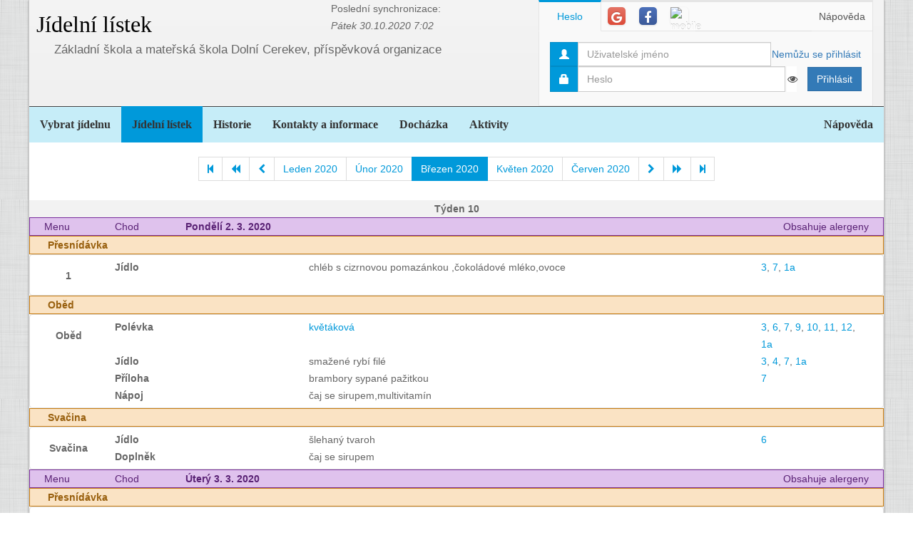

--- FILE ---
content_type: text/html; charset=utf-8
request_url: https://www.jidelna.cz/jidelni-listek/?zacatek=2020-03&delka=P1M&jidelna=1310
body_size: 8938
content:
<!DOCTYPE html>
<html lang="cs">
<head>
	<meta charset="utf-8">
	<meta property="og:url" content="https://www.jidelna.cz/jidelni-listek/?zacatek=2020-03&amp;delka=P1M&amp;jidelna=1310">
	<meta property="og:image" content="/img/seo-image.png">
	<meta name='description' content='Jídelní lístky škol a školek s možností odhlášky a výběru.'>
	<meta name='keywords' content='Lístek, Jídelna, Školní, Závodní, Jídelníček, Jídelní lístek, Základní škola, ZŠ, Mateřská škola, MŠ, Střední škola, SŠ, Přihláška, Odhláška, Objednávka, Strava, jidelna.cz'>
	<meta http-equiv="X-UA-Compatible" content="IE=edge">
	<title>Základní škola a mateřská škola Dolní Cerekev, příspěvková organizace - Jídelní lístek</title>
	<link rel="shortcut icon" href="/favicon.ico?r=2">
		<link href="https://maxcdn.bootstrapcdn.com/font-awesome/4.7.0/css/font-awesome.min.css" rel="stylesheet">
		<link href="//maxcdn.bootstrapcdn.com/bootstrap/3.3.2/css/bootstrap.min.css" rel="stylesheet">
	<link href="/css/style-blue.css" rel="stylesheet">
	<link href="/css/width-boxed.css" rel="stylesheet">
	<link href="/css/cookie-control.css" rel="stylesheet">
	<link href="/css/base.css?shim=14" rel="stylesheet">
	<script async src="//pagead2.googlesyndication.com/pagead/js/adsbygoogle.js"></script>
	<script>
        (adsbygoogle = window.adsbygoogle || []).push({
            google_ad_client: "ca-pub-5545453779732532",
            enable_page_level_ads: true
        });
	</script>
	<!-- Begin Cookie Consent plugin by Silktide - http://silktide.com/cookieconsent -->
    <script type="text/javascript">
        window.cookieconsent_options = {"message":"Při poskytování služeb nám pomáhají soubory cookie. Používáním našich služeb vyjadřujete souhlas s naším používáním souborů cookie.","dismiss":"OK, rozumím","learnMore":"Podrobnosti","link":null,"theme":"light-top"};
    </script>

    <script type="text/javascript" src="/js/cookieconsent.latest.min.js"></script>
    <!-- End Cookie Consent plugin -->

</head>
<!-- Google tag (gtag.js) -->
<script async src="https://www.googletagmanager.com/gtag/js?id=G-EX14YPW90K"></script>
<script>
	window.dataLayer = window.dataLayer || [];
	function gtag(){dataLayer.push(arguments);}
	gtag('js', new Date());

	gtag('config', 'G-EX14YPW90K');
</script>

<body data-basepath="">
<div id="fb-root"></div>
	<script> document.documentElement.className+=' js' </script>
<div id="sb-site">
	<div id="whole" class="boxed">
		<div class="reklamyBox">
			<script async src="//pagead2.googlesyndication.com/pagead/js/adsbygoogle.js"></script>
			<!-- Pravy bocni panel -->
			<ins class="adsbygoogle"
				 style="display:inline-block;width:160px;height:600px"
				 data-ad-client="ca-pub-5545453779732532"
				 data-ad-slot="5493698869"></ins>
			<script>
                (adsbygoogle = window.adsbygoogle || []).push({});
			</script>
		</div>
		<div class="reklamyBoxLevy">
			<script async src="//pagead2.googlesyndication.com/pagead/js/adsbygoogle.js"></script>
			<!-- Levy bocni panel -->
			<ins class="adsbygoogle"
				style="display:inline-block;width:160px;height:600px"
				data-ad-client="ca-pub-5545453779732532"
				data-ad-slot="4088994143"></ins>
			<script>
			(adsbygoogle = window.adsbygoogle || []).push({});
			</script>
		</div>
		<div id="header" class="header-full container-fluid">
            <div class="row">
			<div class="col-xs-7">
				<div class="row">
					<div id="hlavniHeader" class="col-xs-7 header-full-title">
						<h1><a href="/?jidelna=1310">Jídelní lístek</a> <span class="ajaxSpinner"><i class="fa fa-gear fa-spin"></i></span></h1>
					</div>
					<div class="col-xs-5">
						 <p>Poslední synchronizace:
                            <em> Pátek&nbsp;30.10.2020&nbsp;7:02</em></p>
					</div>
				</div>
				<div id="headerJidelny" class="row header-full-title">
                    <p>Základní škola a mateřská škola Dolní Cerekev, příspěvková organizace</p>
				</div>
			</div>
			<div id="snippet--login" class="col-xs-5">
<div id="snippet-login-">
	<div id="prihlaseniBox" class="neprihlasen">
		<ul id="vyberPrihlas" class="nav nav-tabs nav-tabs-ar no-margin-bottom" role="tablist">
			<li class="active"><a href="#heslo" role="tab" data-toggle="tab">Heslo</a></li>
			<li><a href="#google" class="tab-social" role="tab" data-toggle="tab">
					<span class="social-icon-ar google-plus sm round no-margin">
						<i class="fa fa-google"></i>
					</span></a></li>
			<li><a href="#facebook" class="tab-social" role="tab" data-toggle="tab">
					<span class="social-icon-ar facebook sm round no-margin">
						<i class="fa fa-facebook"></i>
					</span></a></li>
			<li><a href="#jidelnacz" class="tab-social" role="tab" data-toggle="tab" style="height: 44px">
						<img alt="mobile" class="social-icon-ar jidelnacz sm round no-margin" src="/favicon.ico">
				</a></li>
			<li style="float: right">
				<a href="/napoveda/?kontext=MetodyPrihlaseni&amp;jidelna=1310" data-iajs-napoveda-href="/jidelni-listek/?kontext=MetodyPrihlaseni&amp;zacatek=2020-03&amp;delka=P1M&amp;jidelna=1310&amp;do=napoveda"class="napovedaLink">
					 Nápověda
				</a>
			</li>
		</ul>
		<div class="tab-content"  style="min-height: 105px" >
			<div class="tab-pane active" id="heslo">
				<form action="/jidelni-listek/?zacatek=2020-03&amp;delka=P1M&amp;jidelna=1310" method="post" id="frm-login-prihlaseniHeslem" role="form">
						<div>
							<div class="input-group">
								<div class="input-group-addon">
									<span class="glyphicon glyphicon-user"></span>
								</div>
								<input type="text" name="login" id="frm-login-prihlaseniHeslem-login" required data-nette-rules='[{"op":":filled","msg":"Nezadáno přihlašovací jméno."}]'
									   class="form-control" tabindex="1"
									   placeholder="Uživatelské jméno" aria-label="Uživatelské jméno" />
								<div class="input-group-btn">
									<a href="/napoveda/?kontext=ZapomenuteHeslo&amp;jidelna=1310" data-iajs-napoveda-href="/jidelni-listek/?kontext=ZapomenuteHeslo&amp;zacatek=2020-03&amp;delka=P1M&amp;jidelna=1310&amp;do=napoveda"class="napovedaLink"><span class="btn btn-link btn-condensed">Nemůžu se přihlásit</span></a>
								</div>
							</div>
						</div>
						<div>
							<div class="input-group">
								<div class="input-group-addon">
									<span class="glyphicon glyphicon-lock"></span>
								</div>
								<div class="passwordControl"><input type="password" name="heslo" id="frm-login-prihlaseniHeslem-heslo" required data-nette-rules='[{"op":":filled","msg":"Nezadáno heslo."}]' class="passwordControl form-control" aria-label="Uživatelské jméno" tabIndex="2" placeholder="Heslo" style="margin-right 4px;max-width: 90%"><button class="passwordEye form-control" title="Show Password" type="button" tabindex="-1" onmouseup="swapPasswordAndText('frm-login-prihlaseniHeslem-heslo');swapEye(this.children.item(0))"><i class="fa fa-eye"></i></button></div>
								<span class="input-group-btn">
									<!--suppress HtmlFormInputWithoutLabel -->
									<input type="submit" name="_submit" value="Přihlásit" class="btn btn-primary" />
								</span>
							</div>
						</div>
				<input type="hidden" name="_token_" value="3krkaedynux1JMqfMcPvYANxApCTW5c/I7yJk="><input type="hidden" name="_do" value="login-prihlaseniHeslem-submit"></form>
			</div>
			<div class="tab-pane text-center" style="margin-top: 20px;" id="google">
				<form action="/jidelni-listek/?zacatek=2020-03&amp;delka=P1M&amp;jidelna=1310" method="post" id="frm-login-prihlaseniGoogle" role="form">
					<!--suppress HtmlFormInputWithoutLabel -->
					<input type="submit" name="_submit" value="Přihlásit přes Google" class="btn btn-primary" />
				<input type="hidden" name="_do" value="login-prihlaseniGoogle-submit"></form>
			</div>
			<div class="tab-pane text-center" style="margin-top: 20px;" id="facebook">
				<form action="/jidelni-listek/?zacatek=2020-03&amp;delka=P1M&amp;jidelna=1310" method="post" id="frm-login-prihlaseniFacebook" role="form">
					<!--suppress HtmlFormInputWithoutLabel -->
					<input type="submit" name="_submit" value="Přihlásit přes Facebook" class="btn btn-primary" />
				<input type="hidden" name="_do" value="login-prihlaseniFacebook-submit"></form>
			</div>
			<div class="tab-pane text-center" id="jidelnacz">
				<a style="display: block; float: right; padding: 0 0 0 15px" target="_blank" href='https://play.google.com/store/apps/details?id=cz.barda.jidelna&pcampaignid=MKT-Other-global-all-co-prtnr-py-PartBadge-Mar2515-1' >
					<img style="height: 70px" alt='Nyní na Google Play'  src="/img/googlePlayQRCode.png" />
				</a>
				<p style="text-align: justify; padding: 0 0 0 0; margin: 0 0 0 0;">
					Nyní umíme přijímat objednávky i z naší mobilní aplikace
					Jídelna.cz pro Android. Tu si můžete nainstalovat z
					<a target="_blank" href='https://play.google.com/store/apps/details?id=cz.barda.jidelna&pcampaignid=MKT-Other-global-all-co-prtnr-py-PartBadge-Mar2515-1' >
					Google Play.  </a>
				</p>
			</div>
		</div>
	</div>
</div>			</div>
            </div>
		</div>
		<div id="hlavniNavigace" class="navbar navbar-static-top navbar-default navbar-header-full navbar-dark">
			<ul class="nav navbar-nav" style="width: 100%">
				<li><a href="/?jidelna=1310">Vybrat jídelnu</a></li>
				<li class="active"><a href="/jidelni-listek/?jidelna=1310">Jídelní lístek</a></li>
				<li><a href="/historie/?jidelna=1310">Historie</a></li>
				<li><a href="/kontakty/?jidelna=1310">Kontakty a informace</a></li>
				<li><a href="/pruchody-zamkem/?jidelna=1310">Docházka</a></li>
				<li><a href="/aktivity/?jidelna=1310">Aktivity</a></li>
				<li style="float: right"><a href="/napoveda/?jidelna=1310">Nápověda</a></li>
			</ul>
		</div>
		<div id="content">
			<div class="flashes" id="snippet--flashes">
			</div>
			<div class="page-body">
            <main class="container-fluid">
				<div class="row">
					<div class="col-xs-12">
						<div class="text-center">
<div class="spinnerVyber" id="mesiceSpinner">
	<ul class="pagination">
		<li><a href="/jidelni-listek/?zacatek=2009-03&amp;delka=P1M&amp;jidelna=1310#mesiceSpinner"><i class="fa fa-step-backward"></i></a></li>
		<li><a href="/jidelni-listek/?zacatek=2019-11&amp;delka=P1M&amp;jidelna=1310#mesiceSpinner"><i class="fa fa-backward"></i></a></li>
		<li><a href="/jidelni-listek/?zacatek=2020-02&amp;delka=P1M&amp;jidelna=1310#mesiceSpinner"><i class="fa fa-chevron-left"></i></a></li>
		<li><a href="/jidelni-listek/?zacatek=2020-01&amp;delka=P1M&amp;jidelna=1310#mesiceSpinner">Leden 2020</a></li>
		<li><a href="/jidelni-listek/?zacatek=2020-02&amp;delka=P1M&amp;jidelna=1310#mesiceSpinner">Únor 2020</a></li>
		<li class="active"><a>Březen 2020</a></li>
		<li><a href="/jidelni-listek/?zacatek=2020-05&amp;delka=P1M&amp;jidelna=1310#mesiceSpinner">Květen 2020</a></li>
		<li><a href="/jidelni-listek/?zacatek=2020-06&amp;delka=P1M&amp;jidelna=1310#mesiceSpinner">Červen 2020</a></li>
		<li><a href="/jidelni-listek/?zacatek=2020-05&amp;delka=P1M&amp;jidelna=1310#mesiceSpinner"><i class="fa fa-chevron-right"></i></a></li>
		<li><a href="/jidelni-listek/?zacatek=2020-08&amp;delka=P1M&amp;jidelna=1310#mesiceSpinner"><i class="fa fa-forward"></i></a></li>
		<li><a href="/jidelni-listek/?zacatek=2020-11&amp;delka=P1M&amp;jidelna=1310#mesiceSpinner"><i class="fa fa-step-forward"></i></a></li>
	</ul>
</div>						</div>
					</div>
				</div>
				<div class="row">
<div class="jidelniListek">
	<div>

            <div class="oddelovacTydnu">
                Týden 10
                <div class="fb-share-button fb-share-listek" data-href="https://www.jidelna.cz/jidelni-listek/?zacatek=2020-03-2&amp;delka=P1W&amp;jidelna=1310" data-type="button"></div>
            </div>

    <div class="den container-fluid">
        <div class="hlavicka row">
            <div class="menuHlavicka col-xs-1">Menu</div>
            <div class="chodHlavicka col-xs-1">Chod</div>
            <div class="datum col-xs-3">Pondělí 2. 3. 2020
                </div>
            <div class="col-xs-7 alergeny">Obsahuje alergeny</div>
        </div>
        <div class="castDne row">


    <div class="col-xs-12">
        <div class="hlavicka row">
            Přesnídávka 
        </div>
        <div class="menu row"> 
            <div class="nazevJidla col-xs-1">
                    <p>1</p>


                    <div class="obrazky row">
<div class="HodnoceniTooltip" >
<div class="hodnoceni col-xs-0"
        data-tooltip="tooltip" data-html="true" data-placement="right"  >
</div>
</div>


                    </div>
            </div>

    <div class="menuJidla col-xs-11">
        <div class="row">
            <div class="col-xs-3 popiskaJidla">
                Jídlo
            </div>
            <div class="col-xs-7 textJidla">
                
                chléb s cizrnovou pomazánkou ,čokoládové mléko,ovoce
                    
            </div>
            <div class="col-xs-2 alergeny">
                <a href="/jidelni-listek/?alergen=3&amp;zacatek=2020-03&amp;delka=P1M&amp;jidelna=1310&amp;do=alergeny"
                   data-tooltip="tooltip" title="Vejce a výrobky z nich"
                   data-container="body"
                   class="modalLink">3</a>, 
                <a href="/jidelni-listek/?alergen=7&amp;zacatek=2020-03&amp;delka=P1M&amp;jidelna=1310&amp;do=alergeny"
                   data-tooltip="tooltip" title="Mléko a výrobky z něj (včetně laktózy)"
                   data-container="body"
                   class="modalLink">7</a>, 
                <a href="/jidelni-listek/?alergen=1a&amp;zacatek=2020-03&amp;delka=P1M&amp;jidelna=1310&amp;do=alergeny"
                   data-tooltip="tooltip" title="pšenice"
                   data-container="body"
                   class="modalLink">1a</a>
            </div>
        </div>
    </div>
        </div>
    </div>
        </div>
        <div class="castDne row">


    <div class="col-xs-12">
        <div class="hlavicka row">
            Oběd 
        </div>
        <div class="menu row"> 
            <div class="nazevJidla col-xs-1">
                    <p>Oběd</p>


                    <div class="obrazky row">
<div class="HodnoceniTooltip" >
<div class="hodnoceni col-xs-0"
        data-tooltip="tooltip" data-html="true" data-placement="right"  >
</div>
</div>


                    </div>
            </div>

    <div class="menuJidla col-xs-11">
        <div class="row">
            <div class="col-xs-3 popiskaJidla">
                Polévka
            </div>
            <div class="col-xs-7 textJidla">
                <a class="modalLink"
                                                   href="/jidelni-listek/?recepturaid=78188&amp;alergeny=%5B%223%22%2C%226%22%2C%227%22%2C%229%22%2C%2210%22%2C%2211%22%2C%2212%22%2C%221a%22%5D&amp;zacatek=2020-03&amp;delka=P1M&amp;jidelna=1310&amp;do=receptura">
                květáková
                    </a>
            </div>
            <div class="col-xs-2 alergeny">
                <a href="/jidelni-listek/?alergen=3&amp;zacatek=2020-03&amp;delka=P1M&amp;jidelna=1310&amp;do=alergeny"
                   data-tooltip="tooltip" title="Vejce a výrobky z nich"
                   data-container="body"
                   class="modalLink">3</a>, 
                <a href="/jidelni-listek/?alergen=6&amp;zacatek=2020-03&amp;delka=P1M&amp;jidelna=1310&amp;do=alergeny"
                   data-tooltip="tooltip" title="Sójové boby a výrobky z nich"
                   data-container="body"
                   class="modalLink">6</a>, 
                <a href="/jidelni-listek/?alergen=7&amp;zacatek=2020-03&amp;delka=P1M&amp;jidelna=1310&amp;do=alergeny"
                   data-tooltip="tooltip" title="Mléko a výrobky z něj (včetně laktózy)"
                   data-container="body"
                   class="modalLink">7</a>, 
                <a href="/jidelni-listek/?alergen=9&amp;zacatek=2020-03&amp;delka=P1M&amp;jidelna=1310&amp;do=alergeny"
                   data-tooltip="tooltip" title="Celer a výrobky z něj"
                   data-container="body"
                   class="modalLink">9</a>, 
                <a href="/jidelni-listek/?alergen=10&amp;zacatek=2020-03&amp;delka=P1M&amp;jidelna=1310&amp;do=alergeny"
                   data-tooltip="tooltip" title="Hořčice a výrobky z ní"
                   data-container="body"
                   class="modalLink">10</a>, 
                <a href="/jidelni-listek/?alergen=11&amp;zacatek=2020-03&amp;delka=P1M&amp;jidelna=1310&amp;do=alergeny"
                   data-tooltip="tooltip" title="Sezamová semena a výrobky z nich"
                   data-container="body"
                   class="modalLink">11</a>, 
                <a href="/jidelni-listek/?alergen=12&amp;zacatek=2020-03&amp;delka=P1M&amp;jidelna=1310&amp;do=alergeny"
                   data-tooltip="tooltip" title="Oxid siřičitý a siřičitany (ve vyšší koncentraci)"
                   data-container="body"
                   class="modalLink">12</a>, 
                <a href="/jidelni-listek/?alergen=1a&amp;zacatek=2020-03&amp;delka=P1M&amp;jidelna=1310&amp;do=alergeny"
                   data-tooltip="tooltip" title="pšenice"
                   data-container="body"
                   class="modalLink">1a</a>
            </div>
        </div>
        <div class="row">
            <div class="col-xs-3 popiskaJidla">
                Jídlo
            </div>
            <div class="col-xs-7 textJidla">
                
                smažené rybí filé
                    
            </div>
            <div class="col-xs-2 alergeny">
                <a href="/jidelni-listek/?alergen=3&amp;zacatek=2020-03&amp;delka=P1M&amp;jidelna=1310&amp;do=alergeny"
                   data-tooltip="tooltip" title="Vejce a výrobky z nich"
                   data-container="body"
                   class="modalLink">3</a>, 
                <a href="/jidelni-listek/?alergen=4&amp;zacatek=2020-03&amp;delka=P1M&amp;jidelna=1310&amp;do=alergeny"
                   data-tooltip="tooltip" title="Ryby a výrobky z nich"
                   data-container="body"
                   class="modalLink">4</a>, 
                <a href="/jidelni-listek/?alergen=7&amp;zacatek=2020-03&amp;delka=P1M&amp;jidelna=1310&amp;do=alergeny"
                   data-tooltip="tooltip" title="Mléko a výrobky z něj (včetně laktózy)"
                   data-container="body"
                   class="modalLink">7</a>, 
                <a href="/jidelni-listek/?alergen=1a&amp;zacatek=2020-03&amp;delka=P1M&amp;jidelna=1310&amp;do=alergeny"
                   data-tooltip="tooltip" title="pšenice"
                   data-container="body"
                   class="modalLink">1a</a>
            </div>
        </div>
        <div class="row">
            <div class="col-xs-3 popiskaJidla">
                Příloha
            </div>
            <div class="col-xs-7 textJidla">
                
                brambory sypané pažitkou
                    
            </div>
            <div class="col-xs-2 alergeny">
                <a href="/jidelni-listek/?alergen=7&amp;zacatek=2020-03&amp;delka=P1M&amp;jidelna=1310&amp;do=alergeny"
                   data-tooltip="tooltip" title="Mléko a výrobky z něj (včetně laktózy)"
                   data-container="body"
                   class="modalLink">7</a>
            </div>
        </div>
        <div class="row">
            <div class="col-xs-3 popiskaJidla">
                Nápoj
            </div>
            <div class="col-xs-7 textJidla">
                
                čaj se sirupem,multivitamín
                    
            </div>
        </div>
    </div>
        </div>
    </div>
        </div>
        <div class="castDne row">


    <div class="col-xs-12">
        <div class="hlavicka row">
            Svačina 
        </div>
        <div class="menu row"> 
            <div class="nazevJidla col-xs-1">
                    <p>Svačina</p>


                    <div class="obrazky row">
<div class="HodnoceniTooltip" >
<div class="hodnoceni col-xs-0"
        data-tooltip="tooltip" data-html="true" data-placement="right"  >
</div>
</div>


                    </div>
            </div>

    <div class="menuJidla col-xs-11">
        <div class="row">
            <div class="col-xs-3 popiskaJidla">
                Jídlo
            </div>
            <div class="col-xs-7 textJidla">
                
                šlehaný tvaroh
                    
            </div>
            <div class="col-xs-2 alergeny">
                <a href="/jidelni-listek/?alergen=6&amp;zacatek=2020-03&amp;delka=P1M&amp;jidelna=1310&amp;do=alergeny"
                   data-tooltip="tooltip" title="Sójové boby a výrobky z nich"
                   data-container="body"
                   class="modalLink">6</a>
            </div>
        </div>
        <div class="row">
            <div class="col-xs-3 popiskaJidla">
                Doplněk
            </div>
            <div class="col-xs-7 textJidla">
                
                čaj se sirupem
                    
            </div>
        </div>
    </div>
        </div>
    </div>
        </div>
    </div>

    <div class="den container-fluid">
        <div class="hlavicka row">
            <div class="menuHlavicka col-xs-1">Menu</div>
            <div class="chodHlavicka col-xs-1">Chod</div>
            <div class="datum col-xs-3">Úterý 3. 3. 2020
                </div>
            <div class="col-xs-7 alergeny">Obsahuje alergeny</div>
        </div>
        <div class="castDne row">


    <div class="col-xs-12">
        <div class="hlavicka row">
            Přesnídávka 
        </div>
        <div class="menu row"> 
            <div class="nazevJidla col-xs-1">
                    <p>1</p>


                    <div class="obrazky row">
<div class="HodnoceniTooltip" >
<div class="hodnoceni col-xs-0"
        data-tooltip="tooltip" data-html="true" data-placement="right"  >
</div>
</div>


                    </div>
            </div>

    <div class="menuJidla col-xs-11">
        <div class="row">
            <div class="col-xs-3 popiskaJidla">
                Jídlo
            </div>
            <div class="col-xs-7 textJidla">
                
                chléb s rybí pomazánkou, káva,okurka
                    
            </div>
            <div class="col-xs-2 alergeny">
                <a href="/jidelni-listek/?alergen=4&amp;zacatek=2020-03&amp;delka=P1M&amp;jidelna=1310&amp;do=alergeny"
                   data-tooltip="tooltip" title="Ryby a výrobky z nich"
                   data-container="body"
                   class="modalLink">4</a>, 
                <a href="/jidelni-listek/?alergen=7&amp;zacatek=2020-03&amp;delka=P1M&amp;jidelna=1310&amp;do=alergeny"
                   data-tooltip="tooltip" title="Mléko a výrobky z něj (včetně laktózy)"
                   data-container="body"
                   class="modalLink">7</a>, 
                <a href="/jidelni-listek/?alergen=10&amp;zacatek=2020-03&amp;delka=P1M&amp;jidelna=1310&amp;do=alergeny"
                   data-tooltip="tooltip" title="Hořčice a výrobky z ní"
                   data-container="body"
                   class="modalLink">10</a>, 
                <a href="/jidelni-listek/?alergen=1a&amp;zacatek=2020-03&amp;delka=P1M&amp;jidelna=1310&amp;do=alergeny"
                   data-tooltip="tooltip" title="pšenice"
                   data-container="body"
                   class="modalLink">1a</a>
            </div>
        </div>
    </div>
        </div>
    </div>
        </div>
        <div class="castDne row">


    <div class="col-xs-12">
        <div class="hlavicka row">
            Oběd 
        </div>
        <div class="menu row"> 
            <div class="nazevJidla col-xs-1">
                    <p>Oběd</p>


                    <div class="obrazky row">
<div class="HodnoceniTooltip" >
<div class="hodnoceni col-xs-0"
        data-tooltip="tooltip" data-html="true" data-placement="right"  >
</div>
</div>


                    </div>
            </div>

    <div class="menuJidla col-xs-11">
        <div class="row">
            <div class="col-xs-3 popiskaJidla">
                Polévka
            </div>
            <div class="col-xs-7 textJidla">
                <a class="modalLink"
                                                   href="/jidelni-listek/?recepturaid=78635&amp;alergeny=%5B%223%22%2C%226%22%2C%227%22%2C%229%22%2C%2210%22%2C%2211%22%2C%2212%22%2C%221a%22%5D&amp;zacatek=2020-03&amp;delka=P1M&amp;jidelna=1310&amp;do=receptura">
                bramborová
                    </a>
            </div>
            <div class="col-xs-2 alergeny">
                <a href="/jidelni-listek/?alergen=3&amp;zacatek=2020-03&amp;delka=P1M&amp;jidelna=1310&amp;do=alergeny"
                   data-tooltip="tooltip" title="Vejce a výrobky z nich"
                   data-container="body"
                   class="modalLink">3</a>, 
                <a href="/jidelni-listek/?alergen=6&amp;zacatek=2020-03&amp;delka=P1M&amp;jidelna=1310&amp;do=alergeny"
                   data-tooltip="tooltip" title="Sójové boby a výrobky z nich"
                   data-container="body"
                   class="modalLink">6</a>, 
                <a href="/jidelni-listek/?alergen=7&amp;zacatek=2020-03&amp;delka=P1M&amp;jidelna=1310&amp;do=alergeny"
                   data-tooltip="tooltip" title="Mléko a výrobky z něj (včetně laktózy)"
                   data-container="body"
                   class="modalLink">7</a>, 
                <a href="/jidelni-listek/?alergen=9&amp;zacatek=2020-03&amp;delka=P1M&amp;jidelna=1310&amp;do=alergeny"
                   data-tooltip="tooltip" title="Celer a výrobky z něj"
                   data-container="body"
                   class="modalLink">9</a>, 
                <a href="/jidelni-listek/?alergen=10&amp;zacatek=2020-03&amp;delka=P1M&amp;jidelna=1310&amp;do=alergeny"
                   data-tooltip="tooltip" title="Hořčice a výrobky z ní"
                   data-container="body"
                   class="modalLink">10</a>, 
                <a href="/jidelni-listek/?alergen=11&amp;zacatek=2020-03&amp;delka=P1M&amp;jidelna=1310&amp;do=alergeny"
                   data-tooltip="tooltip" title="Sezamová semena a výrobky z nich"
                   data-container="body"
                   class="modalLink">11</a>, 
                <a href="/jidelni-listek/?alergen=12&amp;zacatek=2020-03&amp;delka=P1M&amp;jidelna=1310&amp;do=alergeny"
                   data-tooltip="tooltip" title="Oxid siřičitý a siřičitany (ve vyšší koncentraci)"
                   data-container="body"
                   class="modalLink">12</a>, 
                <a href="/jidelni-listek/?alergen=1a&amp;zacatek=2020-03&amp;delka=P1M&amp;jidelna=1310&amp;do=alergeny"
                   data-tooltip="tooltip" title="pšenice"
                   data-container="body"
                   class="modalLink">1a</a>
            </div>
        </div>
        <div class="row">
            <div class="col-xs-3 popiskaJidla">
                Jídlo
            </div>
            <div class="col-xs-7 textJidla">
                
                burášky s mákem
                    
            </div>
            <div class="col-xs-2 alergeny">
                <a href="/jidelni-listek/?alergen=3&amp;zacatek=2020-03&amp;delka=P1M&amp;jidelna=1310&amp;do=alergeny"
                   data-tooltip="tooltip" title="Vejce a výrobky z nich"
                   data-container="body"
                   class="modalLink">3</a>, 
                <a href="/jidelni-listek/?alergen=7&amp;zacatek=2020-03&amp;delka=P1M&amp;jidelna=1310&amp;do=alergeny"
                   data-tooltip="tooltip" title="Mléko a výrobky z něj (včetně laktózy)"
                   data-container="body"
                   class="modalLink">7</a>, 
                <a href="/jidelni-listek/?alergen=11&amp;zacatek=2020-03&amp;delka=P1M&amp;jidelna=1310&amp;do=alergeny"
                   data-tooltip="tooltip" title="Sezamová semena a výrobky z nich"
                   data-container="body"
                   class="modalLink">11</a>, 
                <a href="/jidelni-listek/?alergen=1a&amp;zacatek=2020-03&amp;delka=P1M&amp;jidelna=1310&amp;do=alergeny"
                   data-tooltip="tooltip" title="pšenice"
                   data-container="body"
                   class="modalLink">1a</a>
            </div>
        </div>
        <div class="row">
            <div class="col-xs-3 popiskaJidla">
                Příloha
            </div>
            <div class="col-xs-7 textJidla">
                
                ovoce
                    
            </div>
        </div>
        <div class="row">
            <div class="col-xs-3 popiskaJidla">
                Nápoj
            </div>
            <div class="col-xs-7 textJidla">
                
                koktejl,ovocný čaj
                    
            </div>
            <div class="col-xs-2 alergeny">
                <a href="/jidelni-listek/?alergen=7&amp;zacatek=2020-03&amp;delka=P1M&amp;jidelna=1310&amp;do=alergeny"
                   data-tooltip="tooltip" title="Mléko a výrobky z něj (včetně laktózy)"
                   data-container="body"
                   class="modalLink">7</a>
            </div>
        </div>
    </div>
        </div>
    </div>
        </div>
        <div class="castDne row">


    <div class="col-xs-12">
        <div class="hlavicka row">
            Svačina 
        </div>
        <div class="menu row"> 
            <div class="nazevJidla col-xs-1">
                    <p>Svačina</p>


                    <div class="obrazky row">
<div class="HodnoceniTooltip" >
<div class="hodnoceni col-xs-0"
        data-tooltip="tooltip" data-html="true" data-placement="right"  >
</div>
</div>


                    </div>
            </div>

    <div class="menuJidla col-xs-11">
        <div class="row">
            <div class="col-xs-3 popiskaJidla">
                Jídlo
            </div>
            <div class="col-xs-7 textJidla">
                
                chléb s máslem a plátkem sýra
                    
            </div>
            <div class="col-xs-2 alergeny">
                <a href="/jidelni-listek/?alergen=7&amp;zacatek=2020-03&amp;delka=P1M&amp;jidelna=1310&amp;do=alergeny"
                   data-tooltip="tooltip" title="Mléko a výrobky z něj (včetně laktózy)"
                   data-container="body"
                   class="modalLink">7</a>, 
                <a href="/jidelni-listek/?alergen=1a&amp;zacatek=2020-03&amp;delka=P1M&amp;jidelna=1310&amp;do=alergeny"
                   data-tooltip="tooltip" title="pšenice"
                   data-container="body"
                   class="modalLink">1a</a>
            </div>
        </div>
        <div class="row">
            <div class="col-xs-3 popiskaJidla">
                Doplněk
            </div>
            <div class="col-xs-7 textJidla">
                
                ovocný čaj
                    
            </div>
        </div>
    </div>
        </div>
    </div>
        </div>
    </div>

    <div class="den container-fluid">
        <div class="hlavicka row">
            <div class="menuHlavicka col-xs-1">Menu</div>
            <div class="chodHlavicka col-xs-1">Chod</div>
            <div class="datum col-xs-3">Středa 4. 3. 2020
                </div>
            <div class="col-xs-7 alergeny">Obsahuje alergeny</div>
        </div>
        <div class="castDne row">


    <div class="col-xs-12">
        <div class="hlavicka row">
            Přesnídávka 
        </div>
        <div class="menu row"> 
            <div class="nazevJidla col-xs-1">
                    <p>1</p>


                    <div class="obrazky row">
<div class="HodnoceniTooltip" >
<div class="hodnoceni col-xs-0"
        data-tooltip="tooltip" data-html="true" data-placement="right"  >
</div>
</div>


                    </div>
            </div>

    <div class="menuJidla col-xs-11">
        <div class="row">
            <div class="col-xs-3 popiskaJidla">
                Jídlo
            </div>
            <div class="col-xs-7 textJidla">
                
                rohlík s pomazánkovým máslem,ovocný čaj ,paprika
                    
            </div>
            <div class="col-xs-2 alergeny">
                <a href="/jidelni-listek/?alergen=7&amp;zacatek=2020-03&amp;delka=P1M&amp;jidelna=1310&amp;do=alergeny"
                   data-tooltip="tooltip" title="Mléko a výrobky z něj (včetně laktózy)"
                   data-container="body"
                   class="modalLink">7</a>, 
                <a href="/jidelni-listek/?alergen=1a&amp;zacatek=2020-03&amp;delka=P1M&amp;jidelna=1310&amp;do=alergeny"
                   data-tooltip="tooltip" title="pšenice"
                   data-container="body"
                   class="modalLink">1a</a>
            </div>
        </div>
    </div>
        </div>
    </div>
        </div>
        <div class="castDne row">


    <div class="col-xs-12">
        <div class="hlavicka row">
            Oběd 
        </div>
        <div class="menu row"> 
            <div class="nazevJidla col-xs-1">
                    <p>Oběd</p>


                    <div class="obrazky row">
<div class="HodnoceniTooltip" >
<div class="hodnoceni col-xs-0"
        data-tooltip="tooltip" data-html="true" data-placement="right"  >
</div>
</div>


                    </div>
            </div>

    <div class="menuJidla col-xs-11">
        <div class="row">
            <div class="col-xs-3 popiskaJidla">
                Polévka
            </div>
            <div class="col-xs-7 textJidla">
                
                drožďová
                    
            </div>
            <div class="col-xs-2 alergeny">
                <a href="/jidelni-listek/?alergen=3&amp;zacatek=2020-03&amp;delka=P1M&amp;jidelna=1310&amp;do=alergeny"
                   data-tooltip="tooltip" title="Vejce a výrobky z nich"
                   data-container="body"
                   class="modalLink">3</a>, 
                <a href="/jidelni-listek/?alergen=6&amp;zacatek=2020-03&amp;delka=P1M&amp;jidelna=1310&amp;do=alergeny"
                   data-tooltip="tooltip" title="Sójové boby a výrobky z nich"
                   data-container="body"
                   class="modalLink">6</a>, 
                <a href="/jidelni-listek/?alergen=7&amp;zacatek=2020-03&amp;delka=P1M&amp;jidelna=1310&amp;do=alergeny"
                   data-tooltip="tooltip" title="Mléko a výrobky z něj (včetně laktózy)"
                   data-container="body"
                   class="modalLink">7</a>, 
                <a href="/jidelni-listek/?alergen=9&amp;zacatek=2020-03&amp;delka=P1M&amp;jidelna=1310&amp;do=alergeny"
                   data-tooltip="tooltip" title="Celer a výrobky z něj"
                   data-container="body"
                   class="modalLink">9</a>, 
                <a href="/jidelni-listek/?alergen=10&amp;zacatek=2020-03&amp;delka=P1M&amp;jidelna=1310&amp;do=alergeny"
                   data-tooltip="tooltip" title="Hořčice a výrobky z ní"
                   data-container="body"
                   class="modalLink">10</a>, 
                <a href="/jidelni-listek/?alergen=11&amp;zacatek=2020-03&amp;delka=P1M&amp;jidelna=1310&amp;do=alergeny"
                   data-tooltip="tooltip" title="Sezamová semena a výrobky z nich"
                   data-container="body"
                   class="modalLink">11</a>, 
                <a href="/jidelni-listek/?alergen=12&amp;zacatek=2020-03&amp;delka=P1M&amp;jidelna=1310&amp;do=alergeny"
                   data-tooltip="tooltip" title="Oxid siřičitý a siřičitany (ve vyšší koncentraci)"
                   data-container="body"
                   class="modalLink">12</a>, 
                <a href="/jidelni-listek/?alergen=1a&amp;zacatek=2020-03&amp;delka=P1M&amp;jidelna=1310&amp;do=alergeny"
                   data-tooltip="tooltip" title="pšenice"
                   data-container="body"
                   class="modalLink">1a</a>
            </div>
        </div>
        <div class="row">
            <div class="col-xs-3 popiskaJidla">
                Jídlo
            </div>
            <div class="col-xs-7 textJidla">
                
                vepřové po srbsku
                    
            </div>
            <div class="col-xs-2 alergeny">
                <a href="/jidelni-listek/?alergen=10&amp;zacatek=2020-03&amp;delka=P1M&amp;jidelna=1310&amp;do=alergeny"
                   data-tooltip="tooltip" title="Hořčice a výrobky z ní"
                   data-container="body"
                   class="modalLink">10</a>, 
                <a href="/jidelni-listek/?alergen=1a&amp;zacatek=2020-03&amp;delka=P1M&amp;jidelna=1310&amp;do=alergeny"
                   data-tooltip="tooltip" title="pšenice"
                   data-container="body"
                   class="modalLink">1a</a>
            </div>
        </div>
        <div class="row">
            <div class="col-xs-3 popiskaJidla">
                Příloha
            </div>
            <div class="col-xs-7 textJidla">
                
                dušená rýže,jahodový jogurt
                    
            </div>
            <div class="col-xs-2 alergeny">
                <a href="/jidelni-listek/?alergen=7&amp;zacatek=2020-03&amp;delka=P1M&amp;jidelna=1310&amp;do=alergeny"
                   data-tooltip="tooltip" title="Mléko a výrobky z něj (včetně laktózy)"
                   data-container="body"
                   class="modalLink">7</a>
            </div>
        </div>
        <div class="row">
            <div class="col-xs-3 popiskaJidla">
                Nápoj
            </div>
            <div class="col-xs-7 textJidla">
                
                ovocný čaj
                    
            </div>
        </div>
    </div>
        </div>
    </div>
        </div>
        <div class="castDne row">


    <div class="col-xs-12">
        <div class="hlavicka row">
            Svačina 
        </div>
        <div class="menu row"> 
            <div class="nazevJidla col-xs-1">
                    <p>Svačina</p>


                    <div class="obrazky row">
<div class="HodnoceniTooltip" >
<div class="hodnoceni col-xs-0"
        data-tooltip="tooltip" data-html="true" data-placement="right"  >
</div>
</div>


                    </div>
            </div>

    <div class="menuJidla col-xs-11">
        <div class="row">
            <div class="col-xs-3 popiskaJidla">
                Jídlo
            </div>
            <div class="col-xs-7 textJidla">
                
                chléb s máslem  a džemem
                    
            </div>
            <div class="col-xs-2 alergeny">
                <a href="/jidelni-listek/?alergen=7&amp;zacatek=2020-03&amp;delka=P1M&amp;jidelna=1310&amp;do=alergeny"
                   data-tooltip="tooltip" title="Mléko a výrobky z něj (včetně laktózy)"
                   data-container="body"
                   class="modalLink">7</a>, 
                <a href="/jidelni-listek/?alergen=1a&amp;zacatek=2020-03&amp;delka=P1M&amp;jidelna=1310&amp;do=alergeny"
                   data-tooltip="tooltip" title="pšenice"
                   data-container="body"
                   class="modalLink">1a</a>
            </div>
        </div>
        <div class="row">
            <div class="col-xs-3 popiskaJidla">
                Doplněk
            </div>
            <div class="col-xs-7 textJidla">
                
                ovocný čaj
                    
            </div>
        </div>
    </div>
        </div>
    </div>
        </div>
    </div>

    <div class="den container-fluid">
        <div class="hlavicka row">
            <div class="menuHlavicka col-xs-1">Menu</div>
            <div class="chodHlavicka col-xs-1">Chod</div>
            <div class="datum col-xs-3">Čtvrtek 5. 3. 2020
                </div>
            <div class="col-xs-7 alergeny">Obsahuje alergeny</div>
        </div>
        <div class="castDne row">


    <div class="col-xs-12">
        <div class="hlavicka row">
            Přesnídávka 
        </div>
        <div class="menu row"> 
            <div class="nazevJidla col-xs-1">
                    <p>1</p>


                    <div class="obrazky row">
<div class="HodnoceniTooltip" >
<div class="hodnoceni col-xs-0"
        data-tooltip="tooltip" data-html="true" data-placement="right"  >
</div>
</div>


                    </div>
            </div>

    <div class="menuJidla col-xs-11">
        <div class="row">
            <div class="col-xs-3 popiskaJidla">
                Jídlo
            </div>
            <div class="col-xs-7 textJidla">
                
                chléb s vaječnou pomazánkou,jahodové mléko
                    
            </div>
            <div class="col-xs-2 alergeny">
                <a href="/jidelni-listek/?alergen=3&amp;zacatek=2020-03&amp;delka=P1M&amp;jidelna=1310&amp;do=alergeny"
                   data-tooltip="tooltip" title="Vejce a výrobky z nich"
                   data-container="body"
                   class="modalLink">3</a>, 
                <a href="/jidelni-listek/?alergen=7&amp;zacatek=2020-03&amp;delka=P1M&amp;jidelna=1310&amp;do=alergeny"
                   data-tooltip="tooltip" title="Mléko a výrobky z něj (včetně laktózy)"
                   data-container="body"
                   class="modalLink">7</a>, 
                <a href="/jidelni-listek/?alergen=10&amp;zacatek=2020-03&amp;delka=P1M&amp;jidelna=1310&amp;do=alergeny"
                   data-tooltip="tooltip" title="Hořčice a výrobky z ní"
                   data-container="body"
                   class="modalLink">10</a>, 
                <a href="/jidelni-listek/?alergen=1a&amp;zacatek=2020-03&amp;delka=P1M&amp;jidelna=1310&amp;do=alergeny"
                   data-tooltip="tooltip" title="pšenice"
                   data-container="body"
                   class="modalLink">1a</a>
            </div>
        </div>
    </div>
        </div>
    </div>
        </div>
        <div class="castDne row">


    <div class="col-xs-12">
        <div class="hlavicka row">
            Oběd 
        </div>
        <div class="menu row"> 
            <div class="nazevJidla col-xs-1">
                    <p>Oběd</p>


                    <div class="obrazky row">
<div class="HodnoceniTooltip" >
<div class="hodnoceni col-xs-0"
        data-tooltip="tooltip" data-html="true" data-placement="right"  >
</div>
</div>


                    </div>
            </div>

    <div class="menuJidla col-xs-11">
        <div class="row">
            <div class="col-xs-3 popiskaJidla">
                Polévka
            </div>
            <div class="col-xs-7 textJidla">
                
                hovězí s těstovinou a se zeleninou
                    
            </div>
            <div class="col-xs-2 alergeny">
                <a href="/jidelni-listek/?alergen=3&amp;zacatek=2020-03&amp;delka=P1M&amp;jidelna=1310&amp;do=alergeny"
                   data-tooltip="tooltip" title="Vejce a výrobky z nich"
                   data-container="body"
                   class="modalLink">3</a>, 
                <a href="/jidelni-listek/?alergen=6&amp;zacatek=2020-03&amp;delka=P1M&amp;jidelna=1310&amp;do=alergeny"
                   data-tooltip="tooltip" title="Sójové boby a výrobky z nich"
                   data-container="body"
                   class="modalLink">6</a>, 
                <a href="/jidelni-listek/?alergen=7&amp;zacatek=2020-03&amp;delka=P1M&amp;jidelna=1310&amp;do=alergeny"
                   data-tooltip="tooltip" title="Mléko a výrobky z něj (včetně laktózy)"
                   data-container="body"
                   class="modalLink">7</a>, 
                <a href="/jidelni-listek/?alergen=9&amp;zacatek=2020-03&amp;delka=P1M&amp;jidelna=1310&amp;do=alergeny"
                   data-tooltip="tooltip" title="Celer a výrobky z něj"
                   data-container="body"
                   class="modalLink">9</a>, 
                <a href="/jidelni-listek/?alergen=10&amp;zacatek=2020-03&amp;delka=P1M&amp;jidelna=1310&amp;do=alergeny"
                   data-tooltip="tooltip" title="Hořčice a výrobky z ní"
                   data-container="body"
                   class="modalLink">10</a>, 
                <a href="/jidelni-listek/?alergen=11&amp;zacatek=2020-03&amp;delka=P1M&amp;jidelna=1310&amp;do=alergeny"
                   data-tooltip="tooltip" title="Sezamová semena a výrobky z nich"
                   data-container="body"
                   class="modalLink">11</a>, 
                <a href="/jidelni-listek/?alergen=12&amp;zacatek=2020-03&amp;delka=P1M&amp;jidelna=1310&amp;do=alergeny"
                   data-tooltip="tooltip" title="Oxid siřičitý a siřičitany (ve vyšší koncentraci)"
                   data-container="body"
                   class="modalLink">12</a>, 
                <a href="/jidelni-listek/?alergen=1a&amp;zacatek=2020-03&amp;delka=P1M&amp;jidelna=1310&amp;do=alergeny"
                   data-tooltip="tooltip" title="pšenice"
                   data-container="body"
                   class="modalLink">1a</a>
            </div>
        </div>
        <div class="row">
            <div class="col-xs-3 popiskaJidla">
                Jídlo
            </div>
            <div class="col-xs-7 textJidla">
                
                hovězí svíčková pečeně
                    
            </div>
            <div class="col-xs-2 alergeny">
                <a href="/jidelni-listek/?alergen=7&amp;zacatek=2020-03&amp;delka=P1M&amp;jidelna=1310&amp;do=alergeny"
                   data-tooltip="tooltip" title="Mléko a výrobky z něj (včetně laktózy)"
                   data-container="body"
                   class="modalLink">7</a>, 
                <a href="/jidelni-listek/?alergen=9&amp;zacatek=2020-03&amp;delka=P1M&amp;jidelna=1310&amp;do=alergeny"
                   data-tooltip="tooltip" title="Celer a výrobky z něj"
                   data-container="body"
                   class="modalLink">9</a>, 
                <a href="/jidelni-listek/?alergen=1a&amp;zacatek=2020-03&amp;delka=P1M&amp;jidelna=1310&amp;do=alergeny"
                   data-tooltip="tooltip" title="pšenice"
                   data-container="body"
                   class="modalLink">1a</a>
            </div>
        </div>
        <div class="row">
            <div class="col-xs-3 popiskaJidla">
                Příloha
            </div>
            <div class="col-xs-7 textJidla">
                
                houskový knedlík
                    
            </div>
            <div class="col-xs-2 alergeny">
                <a href="/jidelni-listek/?alergen=3&amp;zacatek=2020-03&amp;delka=P1M&amp;jidelna=1310&amp;do=alergeny"
                   data-tooltip="tooltip" title="Vejce a výrobky z nich"
                   data-container="body"
                   class="modalLink">3</a>, 
                <a href="/jidelni-listek/?alergen=7&amp;zacatek=2020-03&amp;delka=P1M&amp;jidelna=1310&amp;do=alergeny"
                   data-tooltip="tooltip" title="Mléko a výrobky z něj (včetně laktózy)"
                   data-container="body"
                   class="modalLink">7</a>, 
                <a href="/jidelni-listek/?alergen=1a&amp;zacatek=2020-03&amp;delka=P1M&amp;jidelna=1310&amp;do=alergeny"
                   data-tooltip="tooltip" title="pšenice"
                   data-container="body"
                   class="modalLink">1a</a>
            </div>
        </div>
        <div class="row">
            <div class="col-xs-3 popiskaJidla">
                Nápoj
            </div>
            <div class="col-xs-7 textJidla">
                
                ovocný čaj,voda s citronem
                    
            </div>
        </div>
    </div>
        </div>
    </div>
        </div>
        <div class="castDne row">


    <div class="col-xs-12">
        <div class="hlavicka row">
            Svačina 
        </div>
        <div class="menu row"> 
            <div class="nazevJidla col-xs-1">
                    <p>Svačina</p>


                    <div class="obrazky row">
<div class="HodnoceniTooltip" >
<div class="hodnoceni col-xs-0"
        data-tooltip="tooltip" data-html="true" data-placement="right"  >
</div>
</div>


                    </div>
            </div>

    <div class="menuJidla col-xs-11">
        <div class="row">
            <div class="col-xs-3 popiskaJidla">
                Jídlo
            </div>
            <div class="col-xs-7 textJidla">
                
                chléb s máslem a vejcem,ovoce
                    
            </div>
            <div class="col-xs-2 alergeny">
                <a href="/jidelni-listek/?alergen=7&amp;zacatek=2020-03&amp;delka=P1M&amp;jidelna=1310&amp;do=alergeny"
                   data-tooltip="tooltip" title="Mléko a výrobky z něj (včetně laktózy)"
                   data-container="body"
                   class="modalLink">7</a>, 
                <a href="/jidelni-listek/?alergen=1a&amp;zacatek=2020-03&amp;delka=P1M&amp;jidelna=1310&amp;do=alergeny"
                   data-tooltip="tooltip" title="pšenice"
                   data-container="body"
                   class="modalLink">1a</a>
            </div>
        </div>
        <div class="row">
            <div class="col-xs-3 popiskaJidla">
                Doplněk
            </div>
            <div class="col-xs-7 textJidla">
                
                ovocný čaj
                    
            </div>
        </div>
    </div>
        </div>
    </div>
        </div>
    </div>

    <div class="den container-fluid">
        <div class="hlavicka row">
            <div class="menuHlavicka col-xs-1">Menu</div>
            <div class="chodHlavicka col-xs-1">Chod</div>
            <div class="datum col-xs-3">Pátek 6. 3. 2020
                </div>
            <div class="col-xs-7 alergeny">Obsahuje alergeny</div>
        </div>
        <div class="castDne row">


    <div class="col-xs-12">
        <div class="hlavicka row">
            Přesnídávka 
        </div>
        <div class="menu row"> 
            <div class="nazevJidla col-xs-1">
                    <p>1</p>


                    <div class="obrazky row">
<div class="HodnoceniTooltip" >
<div class="hodnoceni col-xs-0"
        data-tooltip="tooltip" data-html="true" data-placement="right"  >
</div>
</div>


                    </div>
            </div>

    <div class="menuJidla col-xs-11">
        <div class="row">
            <div class="col-xs-3 popiskaJidla">
                Jídlo
            </div>
            <div class="col-xs-7 textJidla">
                
                chléb s pomazánkou z nivy,ovocný čaj,ovoce
                    
            </div>
            <div class="col-xs-2 alergeny">
                <a href="/jidelni-listek/?alergen=7&amp;zacatek=2020-03&amp;delka=P1M&amp;jidelna=1310&amp;do=alergeny"
                   data-tooltip="tooltip" title="Mléko a výrobky z něj (včetně laktózy)"
                   data-container="body"
                   class="modalLink">7</a>, 
                <a href="/jidelni-listek/?alergen=1a&amp;zacatek=2020-03&amp;delka=P1M&amp;jidelna=1310&amp;do=alergeny"
                   data-tooltip="tooltip" title="pšenice"
                   data-container="body"
                   class="modalLink">1a</a>
            </div>
        </div>
    </div>
        </div>
    </div>
        </div>
        <div class="castDne row">


    <div class="col-xs-12">
        <div class="hlavicka row">
            Oběd 
        </div>
        <div class="menu row"> 
            <div class="nazevJidla col-xs-1">
                    <p>Oběd</p>


                    <div class="obrazky row">
<div class="HodnoceniTooltip" >
<div class="hodnoceni col-xs-0"
        data-tooltip="tooltip" data-html="true" data-placement="right"  >
</div>
</div>


                    </div>
            </div>

    <div class="menuJidla col-xs-11">
        <div class="row">
            <div class="col-xs-3 popiskaJidla">
                Polévka
            </div>
            <div class="col-xs-7 textJidla">
                
                hovězí se sýrovými noky a se zeleninou
                    
            </div>
            <div class="col-xs-2 alergeny">
                <a href="/jidelni-listek/?alergen=3&amp;zacatek=2020-03&amp;delka=P1M&amp;jidelna=1310&amp;do=alergeny"
                   data-tooltip="tooltip" title="Vejce a výrobky z nich"
                   data-container="body"
                   class="modalLink">3</a>, 
                <a href="/jidelni-listek/?alergen=6&amp;zacatek=2020-03&amp;delka=P1M&amp;jidelna=1310&amp;do=alergeny"
                   data-tooltip="tooltip" title="Sójové boby a výrobky z nich"
                   data-container="body"
                   class="modalLink">6</a>, 
                <a href="/jidelni-listek/?alergen=7&amp;zacatek=2020-03&amp;delka=P1M&amp;jidelna=1310&amp;do=alergeny"
                   data-tooltip="tooltip" title="Mléko a výrobky z něj (včetně laktózy)"
                   data-container="body"
                   class="modalLink">7</a>, 
                <a href="/jidelni-listek/?alergen=9&amp;zacatek=2020-03&amp;delka=P1M&amp;jidelna=1310&amp;do=alergeny"
                   data-tooltip="tooltip" title="Celer a výrobky z něj"
                   data-container="body"
                   class="modalLink">9</a>, 
                <a href="/jidelni-listek/?alergen=10&amp;zacatek=2020-03&amp;delka=P1M&amp;jidelna=1310&amp;do=alergeny"
                   data-tooltip="tooltip" title="Hořčice a výrobky z ní"
                   data-container="body"
                   class="modalLink">10</a>, 
                <a href="/jidelni-listek/?alergen=11&amp;zacatek=2020-03&amp;delka=P1M&amp;jidelna=1310&amp;do=alergeny"
                   data-tooltip="tooltip" title="Sezamová semena a výrobky z nich"
                   data-container="body"
                   class="modalLink">11</a>, 
                <a href="/jidelni-listek/?alergen=12&amp;zacatek=2020-03&amp;delka=P1M&amp;jidelna=1310&amp;do=alergeny"
                   data-tooltip="tooltip" title="Oxid siřičitý a siřičitany (ve vyšší koncentraci)"
                   data-container="body"
                   class="modalLink">12</a>, 
                <a href="/jidelni-listek/?alergen=1a&amp;zacatek=2020-03&amp;delka=P1M&amp;jidelna=1310&amp;do=alergeny"
                   data-tooltip="tooltip" title="pšenice"
                   data-container="body"
                   class="modalLink">1a</a>
            </div>
        </div>
        <div class="row">
            <div class="col-xs-3 popiskaJidla">
                Jídlo
            </div>
            <div class="col-xs-7 textJidla">
                
                těstoviny pene s kuřecím masem a listovým špenátem
                    
            </div>
            <div class="col-xs-2 alergeny">
                <a href="/jidelni-listek/?alergen=3&amp;zacatek=2020-03&amp;delka=P1M&amp;jidelna=1310&amp;do=alergeny"
                   data-tooltip="tooltip" title="Vejce a výrobky z nich"
                   data-container="body"
                   class="modalLink">3</a>, 
                <a href="/jidelni-listek/?alergen=7&amp;zacatek=2020-03&amp;delka=P1M&amp;jidelna=1310&amp;do=alergeny"
                   data-tooltip="tooltip" title="Mléko a výrobky z něj (včetně laktózy)"
                   data-container="body"
                   class="modalLink">7</a>, 
                <a href="/jidelni-listek/?alergen=1a&amp;zacatek=2020-03&amp;delka=P1M&amp;jidelna=1310&amp;do=alergeny"
                   data-tooltip="tooltip" title="pšenice"
                   data-container="body"
                   class="modalLink">1a</a>
            </div>
        </div>
        <div class="row">
            <div class="col-xs-3 popiskaJidla">
                Nápoj
            </div>
            <div class="col-xs-7 textJidla">
                
                ovocný čaj
                    
            </div>
        </div>
    </div>
        </div>
    </div>
        </div>
        <div class="castDne row">


    <div class="col-xs-12">
        <div class="hlavicka row">
            Svačina 
        </div>
        <div class="menu row"> 
            <div class="nazevJidla col-xs-1">
                    <p>Svačina</p>


                    <div class="obrazky row">
<div class="HodnoceniTooltip" >
<div class="hodnoceni col-xs-0"
        data-tooltip="tooltip" data-html="true" data-placement="right"  >
</div>
</div>


                    </div>
            </div>

    <div class="menuJidla col-xs-11">
        <div class="row">
            <div class="col-xs-3 popiskaJidla">
                Jídlo
            </div>
            <div class="col-xs-7 textJidla">
                
                cereální chléb
                    
            </div>
            <div class="col-xs-2 alergeny">
                <a href="/jidelni-listek/?alergen=3&amp;zacatek=2020-03&amp;delka=P1M&amp;jidelna=1310&amp;do=alergeny"
                   data-tooltip="tooltip" title="Vejce a výrobky z nich"
                   data-container="body"
                   class="modalLink">3</a>, 
                <a href="/jidelni-listek/?alergen=7&amp;zacatek=2020-03&amp;delka=P1M&amp;jidelna=1310&amp;do=alergeny"
                   data-tooltip="tooltip" title="Mléko a výrobky z něj (včetně laktózy)"
                   data-container="body"
                   class="modalLink">7</a>, 
                <a href="/jidelni-listek/?alergen=1a&amp;zacatek=2020-03&amp;delka=P1M&amp;jidelna=1310&amp;do=alergeny"
                   data-tooltip="tooltip" title="pšenice"
                   data-container="body"
                   class="modalLink">1a</a>
            </div>
        </div>
        <div class="row">
            <div class="col-xs-3 popiskaJidla">
                Doplněk
            </div>
            <div class="col-xs-7 textJidla">
                
                ovocný čaj
                    
            </div>
        </div>
    </div>
        </div>
    </div>
        </div>
    </div>
            <div class="oddelovacTydnu">
                Týden 11
                <div class="fb-share-button fb-share-listek" data-href="https://www.jidelna.cz/jidelni-listek/?zacatek=2020-03-9&amp;delka=P1W&amp;jidelna=1310" data-type="button"></div>
            </div>

    <div class="den container-fluid">
        <div class="hlavicka row">
            <div class="menuHlavicka col-xs-1">Menu</div>
            <div class="chodHlavicka col-xs-1">Chod</div>
            <div class="datum col-xs-3">Pondělí 9. 3. 2020
                </div>
            <div class="col-xs-7 alergeny">Obsahuje alergeny</div>
        </div>
        <div class="castDne row">


    <div class="col-xs-12">
        <div class="hlavicka row">
            Přesnídávka 
        </div>
        <div class="menu row"> 
            <div class="nazevJidla col-xs-1">
                    <p>1</p>


                    <div class="obrazky row">
<div class="HodnoceniTooltip" >
<div class="hodnoceni col-xs-0"
        data-tooltip="tooltip" data-html="true" data-placement="right"  >
</div>
</div>


                    </div>
            </div>

    <div class="menuJidla col-xs-11">
        <div class="row">
            <div class="col-xs-3 popiskaJidla">
                Jídlo
            </div>
            <div class="col-xs-7 textJidla">
                
                chléb se sýrovou pomazánkou,kakao,jablko
                    
            </div>
            <div class="col-xs-2 alergeny">
                <a href="/jidelni-listek/?alergen=7&amp;zacatek=2020-03&amp;delka=P1M&amp;jidelna=1310&amp;do=alergeny"
                   data-tooltip="tooltip" title="Mléko a výrobky z něj (včetně laktózy)"
                   data-container="body"
                   class="modalLink">7</a>, 
                <a href="/jidelni-listek/?alergen=1a&amp;zacatek=2020-03&amp;delka=P1M&amp;jidelna=1310&amp;do=alergeny"
                   data-tooltip="tooltip" title="pšenice"
                   data-container="body"
                   class="modalLink">1a</a>
            </div>
        </div>
    </div>
        </div>
    </div>
        </div>
        <div class="castDne row">


    <div class="col-xs-12">
        <div class="hlavicka row">
            Oběd 
        </div>
        <div class="menu row"> 
            <div class="nazevJidla col-xs-1">
                    <p>Oběd</p>


                    <div class="obrazky row">
<div class="HodnoceniTooltip" >
<div class="hodnoceni col-xs-0"
        data-tooltip="tooltip" data-html="true" data-placement="right"  >
</div>
</div>


                    </div>
            </div>

    <div class="menuJidla col-xs-11">
        <div class="row">
            <div class="col-xs-3 popiskaJidla">
                Polévka
            </div>
            <div class="col-xs-7 textJidla">
                
                kuřecí s kapáním
                    
            </div>
            <div class="col-xs-2 alergeny">
                <a href="/jidelni-listek/?alergen=3&amp;zacatek=2020-03&amp;delka=P1M&amp;jidelna=1310&amp;do=alergeny"
                   data-tooltip="tooltip" title="Vejce a výrobky z nich"
                   data-container="body"
                   class="modalLink">3</a>, 
                <a href="/jidelni-listek/?alergen=6&amp;zacatek=2020-03&amp;delka=P1M&amp;jidelna=1310&amp;do=alergeny"
                   data-tooltip="tooltip" title="Sójové boby a výrobky z nich"
                   data-container="body"
                   class="modalLink">6</a>, 
                <a href="/jidelni-listek/?alergen=7&amp;zacatek=2020-03&amp;delka=P1M&amp;jidelna=1310&amp;do=alergeny"
                   data-tooltip="tooltip" title="Mléko a výrobky z něj (včetně laktózy)"
                   data-container="body"
                   class="modalLink">7</a>, 
                <a href="/jidelni-listek/?alergen=9&amp;zacatek=2020-03&amp;delka=P1M&amp;jidelna=1310&amp;do=alergeny"
                   data-tooltip="tooltip" title="Celer a výrobky z něj"
                   data-container="body"
                   class="modalLink">9</a>, 
                <a href="/jidelni-listek/?alergen=10&amp;zacatek=2020-03&amp;delka=P1M&amp;jidelna=1310&amp;do=alergeny"
                   data-tooltip="tooltip" title="Hořčice a výrobky z ní"
                   data-container="body"
                   class="modalLink">10</a>, 
                <a href="/jidelni-listek/?alergen=11&amp;zacatek=2020-03&amp;delka=P1M&amp;jidelna=1310&amp;do=alergeny"
                   data-tooltip="tooltip" title="Sezamová semena a výrobky z nich"
                   data-container="body"
                   class="modalLink">11</a>, 
                <a href="/jidelni-listek/?alergen=12&amp;zacatek=2020-03&amp;delka=P1M&amp;jidelna=1310&amp;do=alergeny"
                   data-tooltip="tooltip" title="Oxid siřičitý a siřičitany (ve vyšší koncentraci)"
                   data-container="body"
                   class="modalLink">12</a>, 
                <a href="/jidelni-listek/?alergen=1a&amp;zacatek=2020-03&amp;delka=P1M&amp;jidelna=1310&amp;do=alergeny"
                   data-tooltip="tooltip" title="pšenice"
                   data-container="body"
                   class="modalLink">1a</a>
            </div>
        </div>
        <div class="row">
            <div class="col-xs-3 popiskaJidla">
                Jídlo
            </div>
            <div class="col-xs-7 textJidla">
                
                krůtí gordon
                    
            </div>
            <div class="col-xs-2 alergeny">
                <a href="/jidelni-listek/?alergen=3&amp;zacatek=2020-03&amp;delka=P1M&amp;jidelna=1310&amp;do=alergeny"
                   data-tooltip="tooltip" title="Vejce a výrobky z nich"
                   data-container="body"
                   class="modalLink">3</a>, 
                <a href="/jidelni-listek/?alergen=7&amp;zacatek=2020-03&amp;delka=P1M&amp;jidelna=1310&amp;do=alergeny"
                   data-tooltip="tooltip" title="Mléko a výrobky z něj (včetně laktózy)"
                   data-container="body"
                   class="modalLink">7</a>, 
                <a href="/jidelni-listek/?alergen=1a&amp;zacatek=2020-03&amp;delka=P1M&amp;jidelna=1310&amp;do=alergeny"
                   data-tooltip="tooltip" title="pšenice"
                   data-container="body"
                   class="modalLink">1a</a>
            </div>
        </div>
        <div class="row">
            <div class="col-xs-3 popiskaJidla">
                Příloha
            </div>
            <div class="col-xs-7 textJidla">
                
                brambory,kompot
                    
            </div>
            <div class="col-xs-2 alergeny">
                <a href="/jidelni-listek/?alergen=7&amp;zacatek=2020-03&amp;delka=P1M&amp;jidelna=1310&amp;do=alergeny"
                   data-tooltip="tooltip" title="Mléko a výrobky z něj (včetně laktózy)"
                   data-container="body"
                   class="modalLink">7</a>
            </div>
        </div>
        <div class="row">
            <div class="col-xs-3 popiskaJidla">
                Nápoj
            </div>
            <div class="col-xs-7 textJidla">
                
                čaj se sirupem
                    
            </div>
        </div>
    </div>
        </div>
    </div>
        </div>
        <div class="castDne row">


    <div class="col-xs-12">
        <div class="hlavicka row">
            Svačina 
        </div>
        <div class="menu row"> 
            <div class="nazevJidla col-xs-1">
                    <p>Svačina</p>


                    <div class="obrazky row">
<div class="HodnoceniTooltip" >
<div class="hodnoceni col-xs-0"
        data-tooltip="tooltip" data-html="true" data-placement="right"  >
</div>
</div>


                    </div>
            </div>

    <div class="menuJidla col-xs-11">
        <div class="row">
            <div class="col-xs-3 popiskaJidla">
                Jídlo
            </div>
            <div class="col-xs-7 textJidla">
                
                chléb s medovou pomazánkou
                    
            </div>
            <div class="col-xs-2 alergeny">
                <a href="/jidelni-listek/?alergen=7&amp;zacatek=2020-03&amp;delka=P1M&amp;jidelna=1310&amp;do=alergeny"
                   data-tooltip="tooltip" title="Mléko a výrobky z něj (včetně laktózy)"
                   data-container="body"
                   class="modalLink">7</a>, 
                <a href="/jidelni-listek/?alergen=1a&amp;zacatek=2020-03&amp;delka=P1M&amp;jidelna=1310&amp;do=alergeny"
                   data-tooltip="tooltip" title="pšenice"
                   data-container="body"
                   class="modalLink">1a</a>
            </div>
        </div>
        <div class="row">
            <div class="col-xs-3 popiskaJidla">
                Doplněk
            </div>
            <div class="col-xs-7 textJidla">
                
                čaj se sirupem
                    
            </div>
        </div>
    </div>
        </div>
    </div>
        </div>
    </div>

    <div class="den container-fluid">
        <div class="hlavicka row">
            <div class="menuHlavicka col-xs-1">Menu</div>
            <div class="chodHlavicka col-xs-1">Chod</div>
            <div class="datum col-xs-3">Úterý 10. 3. 2020
                </div>
            <div class="col-xs-7 alergeny">Obsahuje alergeny</div>
        </div>
        <div class="castDne row">


    <div class="col-xs-12">
        <div class="hlavicka row">
            Přesnídávka 
        </div>
        <div class="menu row"> 
            <div class="nazevJidla col-xs-1">
                    <p>1</p>


                    <div class="obrazky row">
<div class="HodnoceniTooltip" >
<div class="hodnoceni col-xs-0"
        data-tooltip="tooltip" data-html="true" data-placement="right"  >
</div>
</div>


                    </div>
            </div>

    <div class="menuJidla col-xs-11">
        <div class="row">
            <div class="col-xs-3 popiskaJidla">
                Jídlo
            </div>
            <div class="col-xs-7 textJidla">
                
                rohlík s lučinou,ovocný čaj
                    
            </div>
            <div class="col-xs-2 alergeny">
                <a href="/jidelni-listek/?alergen=3&amp;zacatek=2020-03&amp;delka=P1M&amp;jidelna=1310&amp;do=alergeny"
                   data-tooltip="tooltip" title="Vejce a výrobky z nich"
                   data-container="body"
                   class="modalLink">3</a>, 
                <a href="/jidelni-listek/?alergen=7&amp;zacatek=2020-03&amp;delka=P1M&amp;jidelna=1310&amp;do=alergeny"
                   data-tooltip="tooltip" title="Mléko a výrobky z něj (včetně laktózy)"
                   data-container="body"
                   class="modalLink">7</a>, 
                <a href="/jidelni-listek/?alergen=1a&amp;zacatek=2020-03&amp;delka=P1M&amp;jidelna=1310&amp;do=alergeny"
                   data-tooltip="tooltip" title="pšenice"
                   data-container="body"
                   class="modalLink">1a</a>
            </div>
        </div>
    </div>
        </div>
    </div>
        </div>
        <div class="castDne row">


    <div class="col-xs-12">
        <div class="hlavicka row">
            Oběd 
        </div>
        <div class="menu row"> 
            <div class="nazevJidla col-xs-1">
                    <p>Oběd</p>


                    <div class="obrazky row">
<div class="HodnoceniTooltip" >
<div class="hodnoceni col-xs-0"
        data-tooltip="tooltip" data-html="true" data-placement="right"  >
</div>
</div>


                    </div>
            </div>

    <div class="menuJidla col-xs-11">
        <div class="row">
            <div class="col-xs-3 popiskaJidla">
                Polévka
            </div>
            <div class="col-xs-7 textJidla">
                
                hovězí s těstovinou
                    
            </div>
            <div class="col-xs-2 alergeny">
                <a href="/jidelni-listek/?alergen=3&amp;zacatek=2020-03&amp;delka=P1M&amp;jidelna=1310&amp;do=alergeny"
                   data-tooltip="tooltip" title="Vejce a výrobky z nich"
                   data-container="body"
                   class="modalLink">3</a>, 
                <a href="/jidelni-listek/?alergen=6&amp;zacatek=2020-03&amp;delka=P1M&amp;jidelna=1310&amp;do=alergeny"
                   data-tooltip="tooltip" title="Sójové boby a výrobky z nich"
                   data-container="body"
                   class="modalLink">6</a>, 
                <a href="/jidelni-listek/?alergen=7&amp;zacatek=2020-03&amp;delka=P1M&amp;jidelna=1310&amp;do=alergeny"
                   data-tooltip="tooltip" title="Mléko a výrobky z něj (včetně laktózy)"
                   data-container="body"
                   class="modalLink">7</a>, 
                <a href="/jidelni-listek/?alergen=9&amp;zacatek=2020-03&amp;delka=P1M&amp;jidelna=1310&amp;do=alergeny"
                   data-tooltip="tooltip" title="Celer a výrobky z něj"
                   data-container="body"
                   class="modalLink">9</a>, 
                <a href="/jidelni-listek/?alergen=10&amp;zacatek=2020-03&amp;delka=P1M&amp;jidelna=1310&amp;do=alergeny"
                   data-tooltip="tooltip" title="Hořčice a výrobky z ní"
                   data-container="body"
                   class="modalLink">10</a>, 
                <a href="/jidelni-listek/?alergen=11&amp;zacatek=2020-03&amp;delka=P1M&amp;jidelna=1310&amp;do=alergeny"
                   data-tooltip="tooltip" title="Sezamová semena a výrobky z nich"
                   data-container="body"
                   class="modalLink">11</a>, 
                <a href="/jidelni-listek/?alergen=12&amp;zacatek=2020-03&amp;delka=P1M&amp;jidelna=1310&amp;do=alergeny"
                   data-tooltip="tooltip" title="Oxid siřičitý a siřičitany (ve vyšší koncentraci)"
                   data-container="body"
                   class="modalLink">12</a>, 
                <a href="/jidelni-listek/?alergen=1a&amp;zacatek=2020-03&amp;delka=P1M&amp;jidelna=1310&amp;do=alergeny"
                   data-tooltip="tooltip" title="pšenice"
                   data-container="body"
                   class="modalLink">1a</a>
            </div>
        </div>
        <div class="row">
            <div class="col-xs-3 popiskaJidla">
                Jídlo
            </div>
            <div class="col-xs-7 textJidla">
                
                vepřové na houbách
                    
            </div>
            <div class="col-xs-2 alergeny">
                <a href="/jidelni-listek/?alergen=1a&amp;zacatek=2020-03&amp;delka=P1M&amp;jidelna=1310&amp;do=alergeny"
                   data-tooltip="tooltip" title="pšenice"
                   data-container="body"
                   class="modalLink">1a</a>
            </div>
        </div>
        <div class="row">
            <div class="col-xs-3 popiskaJidla">
                Příloha
            </div>
            <div class="col-xs-7 textJidla">
                
                dušená rýže
                    
            </div>
        </div>
        <div class="row">
            <div class="col-xs-3 popiskaJidla">
                Nápoj
            </div>
            <div class="col-xs-7 textJidla">
                
                ovocný čaj
                    
            </div>
        </div>
    </div>
        </div>
    </div>
        </div>
        <div class="castDne row">


    <div class="col-xs-12">
        <div class="hlavicka row">
            Svačina 
        </div>
        <div class="menu row"> 
            <div class="nazevJidla col-xs-1">
                    <p>Svačina</p>


                    <div class="obrazky row">
<div class="HodnoceniTooltip" >
<div class="hodnoceni col-xs-0"
        data-tooltip="tooltip" data-html="true" data-placement="right"  >
</div>
</div>


                    </div>
            </div>

    <div class="menuJidla col-xs-11">
        <div class="row">
            <div class="col-xs-3 popiskaJidla">
                Jídlo
            </div>
            <div class="col-xs-7 textJidla">
                
                ovocná přesnídávka
                    
            </div>
        </div>
        <div class="row">
            <div class="col-xs-3 popiskaJidla">
                Doplněk
            </div>
            <div class="col-xs-7 textJidla">
                
                ovocný čaj
                    
            </div>
        </div>
    </div>
        </div>
    </div>
        </div>
    </div>

    <div class="den container-fluid">
        <div class="hlavicka row">
            <div class="menuHlavicka col-xs-1">Menu</div>
            <div class="chodHlavicka col-xs-1">Chod</div>
            <div class="datum col-xs-3">Středa 11. 3. 2020
                </div>
            <div class="col-xs-7 alergeny">Obsahuje alergeny</div>
        </div>
        <div class="castDne row">


    <div class="col-xs-12">
        <div class="hlavicka row">
            Přesnídávka 
        </div>
        <div class="menu row"> 
            <div class="nazevJidla col-xs-1">
                    <p>1</p>


                    <div class="obrazky row">
<div class="HodnoceniTooltip" >
<div class="hodnoceni col-xs-0"
        data-tooltip="tooltip" data-html="true" data-placement="right"  >
</div>
</div>


                    </div>
            </div>

    <div class="menuJidla col-xs-11">
        <div class="row">
            <div class="col-xs-3 popiskaJidla">
                Jídlo
            </div>
            <div class="col-xs-7 textJidla">
                
                chléb s máslem a vejcem,ochucené mléko,jablko
                    
            </div>
            <div class="col-xs-2 alergeny">
                <a href="/jidelni-listek/?alergen=3&amp;zacatek=2020-03&amp;delka=P1M&amp;jidelna=1310&amp;do=alergeny"
                   data-tooltip="tooltip" title="Vejce a výrobky z nich"
                   data-container="body"
                   class="modalLink">3</a>, 
                <a href="/jidelni-listek/?alergen=7&amp;zacatek=2020-03&amp;delka=P1M&amp;jidelna=1310&amp;do=alergeny"
                   data-tooltip="tooltip" title="Mléko a výrobky z něj (včetně laktózy)"
                   data-container="body"
                   class="modalLink">7</a>, 
                <a href="/jidelni-listek/?alergen=1a&amp;zacatek=2020-03&amp;delka=P1M&amp;jidelna=1310&amp;do=alergeny"
                   data-tooltip="tooltip" title="pšenice"
                   data-container="body"
                   class="modalLink">1a</a>
            </div>
        </div>
    </div>
        </div>
    </div>
        </div>
        <div class="castDne row">


    <div class="col-xs-12">
        <div class="hlavicka row">
            Oběd 
        </div>
        <div class="menu row"> 
            <div class="nazevJidla col-xs-1">
                    <p>Oběd</p>


                    <div class="obrazky row">
<div class="HodnoceniTooltip" >
<div class="hodnoceni col-xs-0"
        data-tooltip="tooltip" data-html="true" data-placement="right"  >
</div>
</div>


                    </div>
            </div>

    <div class="menuJidla col-xs-11">
        <div class="row">
            <div class="col-xs-3 popiskaJidla">
                Polévka
            </div>
            <div class="col-xs-7 textJidla">
                
                fazolová
                    
            </div>
            <div class="col-xs-2 alergeny">
                <a href="/jidelni-listek/?alergen=3&amp;zacatek=2020-03&amp;delka=P1M&amp;jidelna=1310&amp;do=alergeny"
                   data-tooltip="tooltip" title="Vejce a výrobky z nich"
                   data-container="body"
                   class="modalLink">3</a>, 
                <a href="/jidelni-listek/?alergen=6&amp;zacatek=2020-03&amp;delka=P1M&amp;jidelna=1310&amp;do=alergeny"
                   data-tooltip="tooltip" title="Sójové boby a výrobky z nich"
                   data-container="body"
                   class="modalLink">6</a>, 
                <a href="/jidelni-listek/?alergen=7&amp;zacatek=2020-03&amp;delka=P1M&amp;jidelna=1310&amp;do=alergeny"
                   data-tooltip="tooltip" title="Mléko a výrobky z něj (včetně laktózy)"
                   data-container="body"
                   class="modalLink">7</a>, 
                <a href="/jidelni-listek/?alergen=9&amp;zacatek=2020-03&amp;delka=P1M&amp;jidelna=1310&amp;do=alergeny"
                   data-tooltip="tooltip" title="Celer a výrobky z něj"
                   data-container="body"
                   class="modalLink">9</a>, 
                <a href="/jidelni-listek/?alergen=10&amp;zacatek=2020-03&amp;delka=P1M&amp;jidelna=1310&amp;do=alergeny"
                   data-tooltip="tooltip" title="Hořčice a výrobky z ní"
                   data-container="body"
                   class="modalLink">10</a>, 
                <a href="/jidelni-listek/?alergen=11&amp;zacatek=2020-03&amp;delka=P1M&amp;jidelna=1310&amp;do=alergeny"
                   data-tooltip="tooltip" title="Sezamová semena a výrobky z nich"
                   data-container="body"
                   class="modalLink">11</a>, 
                <a href="/jidelni-listek/?alergen=12&amp;zacatek=2020-03&amp;delka=P1M&amp;jidelna=1310&amp;do=alergeny"
                   data-tooltip="tooltip" title="Oxid siřičitý a siřičitany (ve vyšší koncentraci)"
                   data-container="body"
                   class="modalLink">12</a>, 
                <a href="/jidelni-listek/?alergen=1a&amp;zacatek=2020-03&amp;delka=P1M&amp;jidelna=1310&amp;do=alergeny"
                   data-tooltip="tooltip" title="pšenice"
                   data-container="body"
                   class="modalLink">1a</a>
            </div>
        </div>
        <div class="row">
            <div class="col-xs-3 popiskaJidla">
                Jídlo
            </div>
            <div class="col-xs-7 textJidla">
                <a class="modalLink"
                                                   href="/jidelni-listek/?recepturaid=78610&amp;alergeny=%5B%223%22%2C%227%22%2C%2211%22%2C%221a%22%5D&amp;zacatek=2020-03&amp;delka=P1M&amp;jidelna=1310&amp;do=receptura">
                bramborové šišky s mákem
                    </a>
            </div>
            <div class="col-xs-2 alergeny">
                <a href="/jidelni-listek/?alergen=3&amp;zacatek=2020-03&amp;delka=P1M&amp;jidelna=1310&amp;do=alergeny"
                   data-tooltip="tooltip" title="Vejce a výrobky z nich"
                   data-container="body"
                   class="modalLink">3</a>, 
                <a href="/jidelni-listek/?alergen=7&amp;zacatek=2020-03&amp;delka=P1M&amp;jidelna=1310&amp;do=alergeny"
                   data-tooltip="tooltip" title="Mléko a výrobky z něj (včetně laktózy)"
                   data-container="body"
                   class="modalLink">7</a>, 
                <a href="/jidelni-listek/?alergen=11&amp;zacatek=2020-03&amp;delka=P1M&amp;jidelna=1310&amp;do=alergeny"
                   data-tooltip="tooltip" title="Sezamová semena a výrobky z nich"
                   data-container="body"
                   class="modalLink">11</a>, 
                <a href="/jidelni-listek/?alergen=1a&amp;zacatek=2020-03&amp;delka=P1M&amp;jidelna=1310&amp;do=alergeny"
                   data-tooltip="tooltip" title="pšenice"
                   data-container="body"
                   class="modalLink">1a</a>
            </div>
        </div>
        <div class="row">
            <div class="col-xs-3 popiskaJidla">
                Příloha
            </div>
            <div class="col-xs-7 textJidla">
                
                ovoce
                    
            </div>
        </div>
        <div class="row">
            <div class="col-xs-3 popiskaJidla">
                Nápoj
            </div>
            <div class="col-xs-7 textJidla">
                
                ovocný čaj
                    
            </div>
        </div>
    </div>
        </div>
    </div>
        </div>
        <div class="castDne row">


    <div class="col-xs-12">
        <div class="hlavicka row">
            Svačina 
        </div>
        <div class="menu row"> 
            <div class="nazevJidla col-xs-1">
                    <p>Svačina</p>


                    <div class="obrazky row">
<div class="HodnoceniTooltip" >
<div class="hodnoceni col-xs-0"
        data-tooltip="tooltip" data-html="true" data-placement="right"  >
</div>
</div>


                    </div>
            </div>

    <div class="menuJidla col-xs-11">
        <div class="row">
            <div class="col-xs-3 popiskaJidla">
                Jídlo
            </div>
            <div class="col-xs-7 textJidla">
                
                chléb s máslem a rajče
                    
            </div>
            <div class="col-xs-2 alergeny">
                <a href="/jidelni-listek/?alergen=7&amp;zacatek=2020-03&amp;delka=P1M&amp;jidelna=1310&amp;do=alergeny"
                   data-tooltip="tooltip" title="Mléko a výrobky z něj (včetně laktózy)"
                   data-container="body"
                   class="modalLink">7</a>, 
                <a href="/jidelni-listek/?alergen=1a&amp;zacatek=2020-03&amp;delka=P1M&amp;jidelna=1310&amp;do=alergeny"
                   data-tooltip="tooltip" title="pšenice"
                   data-container="body"
                   class="modalLink">1a</a>
            </div>
        </div>
        <div class="row">
            <div class="col-xs-3 popiskaJidla">
                Doplněk
            </div>
            <div class="col-xs-7 textJidla">
                
                ovocný čaj
                    
            </div>
        </div>
    </div>
        </div>
    </div>
        </div>
    </div>

    <div class="den container-fluid">
        <div class="hlavicka row">
            <div class="menuHlavicka col-xs-1">Menu</div>
            <div class="chodHlavicka col-xs-1">Chod</div>
            <div class="datum col-xs-3">Čtvrtek 12. 3. 2020
                </div>
            <div class="col-xs-7 alergeny">Obsahuje alergeny</div>
        </div>
        <div class="castDne row">


    <div class="col-xs-12">
        <div class="hlavicka row">
            Přesnídávka 
        </div>
        <div class="menu row"> 
            <div class="nazevJidla col-xs-1">
                    <p>1</p>


                    <div class="obrazky row">
<div class="HodnoceniTooltip" >
<div class="hodnoceni col-xs-0"
        data-tooltip="tooltip" data-html="true" data-placement="right"  >
</div>
</div>


                    </div>
            </div>

    <div class="menuJidla col-xs-11">
        <div class="row">
            <div class="col-xs-3 popiskaJidla">
                Jídlo
            </div>
            <div class="col-xs-7 textJidla">
                
                müsli,mléko,ovocný čaj
                    
            </div>
            <div class="col-xs-2 alergeny">
                <a href="/jidelni-listek/?alergen=7&amp;zacatek=2020-03&amp;delka=P1M&amp;jidelna=1310&amp;do=alergeny"
                   data-tooltip="tooltip" title="Mléko a výrobky z něj (včetně laktózy)"
                   data-container="body"
                   class="modalLink">7</a>, 
                <a href="/jidelni-listek/?alergen=1a&amp;zacatek=2020-03&amp;delka=P1M&amp;jidelna=1310&amp;do=alergeny"
                   data-tooltip="tooltip" title="pšenice"
                   data-container="body"
                   class="modalLink">1a</a>
            </div>
        </div>
    </div>
        </div>
    </div>
        </div>
        <div class="castDne row">


    <div class="col-xs-12">
        <div class="hlavicka row">
            Oběd 
        </div>
        <div class="menu row"> 
            <div class="nazevJidla col-xs-1">
                    <p>Oběd</p>


                    <div class="obrazky row">
<div class="HodnoceniTooltip" >
<div class="hodnoceni col-xs-0"
        data-tooltip="tooltip" data-html="true" data-placement="right"  >
</div>
</div>


                    </div>
            </div>

    <div class="menuJidla col-xs-11">
        <div class="row">
            <div class="col-xs-3 popiskaJidla">
                Polévka
            </div>
            <div class="col-xs-7 textJidla">
                
                hovězí s krupicí a vejcem
                    
            </div>
            <div class="col-xs-2 alergeny">
                <a href="/jidelni-listek/?alergen=3&amp;zacatek=2020-03&amp;delka=P1M&amp;jidelna=1310&amp;do=alergeny"
                   data-tooltip="tooltip" title="Vejce a výrobky z nich"
                   data-container="body"
                   class="modalLink">3</a>, 
                <a href="/jidelni-listek/?alergen=6&amp;zacatek=2020-03&amp;delka=P1M&amp;jidelna=1310&amp;do=alergeny"
                   data-tooltip="tooltip" title="Sójové boby a výrobky z nich"
                   data-container="body"
                   class="modalLink">6</a>, 
                <a href="/jidelni-listek/?alergen=7&amp;zacatek=2020-03&amp;delka=P1M&amp;jidelna=1310&amp;do=alergeny"
                   data-tooltip="tooltip" title="Mléko a výrobky z něj (včetně laktózy)"
                   data-container="body"
                   class="modalLink">7</a>, 
                <a href="/jidelni-listek/?alergen=9&amp;zacatek=2020-03&amp;delka=P1M&amp;jidelna=1310&amp;do=alergeny"
                   data-tooltip="tooltip" title="Celer a výrobky z něj"
                   data-container="body"
                   class="modalLink">9</a>, 
                <a href="/jidelni-listek/?alergen=10&amp;zacatek=2020-03&amp;delka=P1M&amp;jidelna=1310&amp;do=alergeny"
                   data-tooltip="tooltip" title="Hořčice a výrobky z ní"
                   data-container="body"
                   class="modalLink">10</a>, 
                <a href="/jidelni-listek/?alergen=11&amp;zacatek=2020-03&amp;delka=P1M&amp;jidelna=1310&amp;do=alergeny"
                   data-tooltip="tooltip" title="Sezamová semena a výrobky z nich"
                   data-container="body"
                   class="modalLink">11</a>, 
                <a href="/jidelni-listek/?alergen=12&amp;zacatek=2020-03&amp;delka=P1M&amp;jidelna=1310&amp;do=alergeny"
                   data-tooltip="tooltip" title="Oxid siřičitý a siřičitany (ve vyšší koncentraci)"
                   data-container="body"
                   class="modalLink">12</a>, 
                <a href="/jidelni-listek/?alergen=1a&amp;zacatek=2020-03&amp;delka=P1M&amp;jidelna=1310&amp;do=alergeny"
                   data-tooltip="tooltip" title="pšenice"
                   data-container="body"
                   class="modalLink">1a</a>
            </div>
        </div>
        <div class="row">
            <div class="col-xs-3 popiskaJidla">
                Jídlo
            </div>
            <div class="col-xs-7 textJidla">
                
                kuře na paprice
                    
            </div>
            <div class="col-xs-2 alergeny">
                <a href="/jidelni-listek/?alergen=7&amp;zacatek=2020-03&amp;delka=P1M&amp;jidelna=1310&amp;do=alergeny"
                   data-tooltip="tooltip" title="Mléko a výrobky z něj (včetně laktózy)"
                   data-container="body"
                   class="modalLink">7</a>, 
                <a href="/jidelni-listek/?alergen=1a&amp;zacatek=2020-03&amp;delka=P1M&amp;jidelna=1310&amp;do=alergeny"
                   data-tooltip="tooltip" title="pšenice"
                   data-container="body"
                   class="modalLink">1a</a>
            </div>
        </div>
        <div class="row">
            <div class="col-xs-3 popiskaJidla">
                Příloha
            </div>
            <div class="col-xs-7 textJidla">
                
                houskový knedlík
                    
            </div>
            <div class="col-xs-2 alergeny">
                <a href="/jidelni-listek/?alergen=3&amp;zacatek=2020-03&amp;delka=P1M&amp;jidelna=1310&amp;do=alergeny"
                   data-tooltip="tooltip" title="Vejce a výrobky z nich"
                   data-container="body"
                   class="modalLink">3</a>, 
                <a href="/jidelni-listek/?alergen=7&amp;zacatek=2020-03&amp;delka=P1M&amp;jidelna=1310&amp;do=alergeny"
                   data-tooltip="tooltip" title="Mléko a výrobky z něj (včetně laktózy)"
                   data-container="body"
                   class="modalLink">7</a>, 
                <a href="/jidelni-listek/?alergen=1a&amp;zacatek=2020-03&amp;delka=P1M&amp;jidelna=1310&amp;do=alergeny"
                   data-tooltip="tooltip" title="pšenice"
                   data-container="body"
                   class="modalLink">1a</a>
            </div>
        </div>
        <div class="row">
            <div class="col-xs-3 popiskaJidla">
                Nápoj
            </div>
            <div class="col-xs-7 textJidla">
                
                ovocný čaj
                    
            </div>
        </div>
    </div>
        </div>
    </div>
        </div>
        <div class="castDne row">


    <div class="col-xs-12">
        <div class="hlavicka row">
            Svačina 
        </div>
        <div class="menu row"> 
            <div class="nazevJidla col-xs-1">
                    <p>Svačina</p>


                    <div class="obrazky row">
<div class="HodnoceniTooltip" >
<div class="hodnoceni col-xs-0"
        data-tooltip="tooltip" data-html="true" data-placement="right"  >
</div>
</div>


                    </div>
            </div>

    <div class="menuJidla col-xs-11">
        <div class="row">
            <div class="col-xs-3 popiskaJidla">
                Jídlo
            </div>
            <div class="col-xs-7 textJidla">
                
                chléb s máslem a plátek sýra
                    
            </div>
            <div class="col-xs-2 alergeny">
                <a href="/jidelni-listek/?alergen=7&amp;zacatek=2020-03&amp;delka=P1M&amp;jidelna=1310&amp;do=alergeny"
                   data-tooltip="tooltip" title="Mléko a výrobky z něj (včetně laktózy)"
                   data-container="body"
                   class="modalLink">7</a>, 
                <a href="/jidelni-listek/?alergen=1a&amp;zacatek=2020-03&amp;delka=P1M&amp;jidelna=1310&amp;do=alergeny"
                   data-tooltip="tooltip" title="pšenice"
                   data-container="body"
                   class="modalLink">1a</a>
            </div>
        </div>
        <div class="row">
            <div class="col-xs-3 popiskaJidla">
                Doplněk
            </div>
            <div class="col-xs-7 textJidla">
                
                ovocný čaj
                    
            </div>
        </div>
    </div>
        </div>
    </div>
        </div>
    </div>

    <div class="den container-fluid">
        <div class="hlavicka row">
            <div class="menuHlavicka col-xs-1">Menu</div>
            <div class="chodHlavicka col-xs-1">Chod</div>
            <div class="datum col-xs-3">Pátek 13. 3. 2020
                </div>
            <div class="col-xs-7 alergeny">Obsahuje alergeny</div>
        </div>
        <div class="castDne row">


    <div class="col-xs-12">
        <div class="hlavicka row">
            Přesnídávka 
        </div>
        <div class="menu row"> 
            <div class="nazevJidla col-xs-1">
                    <p>1</p>


                    <div class="obrazky row">
<div class="HodnoceniTooltip" >
<div class="hodnoceni col-xs-0"
        data-tooltip="tooltip" data-html="true" data-placement="right"  >
</div>
</div>


                    </div>
            </div>

    <div class="menuJidla col-xs-11">
        <div class="row">
            <div class="col-xs-3 popiskaJidla">
                Jídlo
            </div>
            <div class="col-xs-7 textJidla">
                
                chléb s pomazánkovým máslem,mléko
                    
            </div>
            <div class="col-xs-2 alergeny">
                <a href="/jidelni-listek/?alergen=7&amp;zacatek=2020-03&amp;delka=P1M&amp;jidelna=1310&amp;do=alergeny"
                   data-tooltip="tooltip" title="Mléko a výrobky z něj (včetně laktózy)"
                   data-container="body"
                   class="modalLink">7</a>, 
                <a href="/jidelni-listek/?alergen=1a&amp;zacatek=2020-03&amp;delka=P1M&amp;jidelna=1310&amp;do=alergeny"
                   data-tooltip="tooltip" title="pšenice"
                   data-container="body"
                   class="modalLink">1a</a>
            </div>
        </div>
    </div>
        </div>
    </div>
        </div>
        <div class="castDne row">


    <div class="col-xs-12">
        <div class="hlavicka row">
            Oběd 
        </div>
        <div class="menu row"> 
            <div class="nazevJidla col-xs-1">
                    <p>Oběd</p>


                    <div class="obrazky row">
<div class="HodnoceniTooltip" >
<div class="hodnoceni col-xs-0"
        data-tooltip="tooltip" data-html="true" data-placement="right"  >
</div>
</div>


                    </div>
            </div>

    <div class="menuJidla col-xs-11">
        <div class="row">
            <div class="col-xs-3 popiskaJidla">
                Polévka
            </div>
            <div class="col-xs-7 textJidla">
                
                rajská
                    
            </div>
            <div class="col-xs-2 alergeny">
                <a href="/jidelni-listek/?alergen=3&amp;zacatek=2020-03&amp;delka=P1M&amp;jidelna=1310&amp;do=alergeny"
                   data-tooltip="tooltip" title="Vejce a výrobky z nich"
                   data-container="body"
                   class="modalLink">3</a>, 
                <a href="/jidelni-listek/?alergen=6&amp;zacatek=2020-03&amp;delka=P1M&amp;jidelna=1310&amp;do=alergeny"
                   data-tooltip="tooltip" title="Sójové boby a výrobky z nich"
                   data-container="body"
                   class="modalLink">6</a>, 
                <a href="/jidelni-listek/?alergen=7&amp;zacatek=2020-03&amp;delka=P1M&amp;jidelna=1310&amp;do=alergeny"
                   data-tooltip="tooltip" title="Mléko a výrobky z něj (včetně laktózy)"
                   data-container="body"
                   class="modalLink">7</a>, 
                <a href="/jidelni-listek/?alergen=8&amp;zacatek=2020-03&amp;delka=P1M&amp;jidelna=1310&amp;do=alergeny"
                   data-tooltip="tooltip" title="Skořápkové plody a výrobky z nich"
                   data-container="body"
                   class="modalLink">8</a>, 
                <a href="/jidelni-listek/?alergen=9&amp;zacatek=2020-03&amp;delka=P1M&amp;jidelna=1310&amp;do=alergeny"
                   data-tooltip="tooltip" title="Celer a výrobky z něj"
                   data-container="body"
                   class="modalLink">9</a>, 
                <a href="/jidelni-listek/?alergen=10&amp;zacatek=2020-03&amp;delka=P1M&amp;jidelna=1310&amp;do=alergeny"
                   data-tooltip="tooltip" title="Hořčice a výrobky z ní"
                   data-container="body"
                   class="modalLink">10</a>, 
                <a href="/jidelni-listek/?alergen=11&amp;zacatek=2020-03&amp;delka=P1M&amp;jidelna=1310&amp;do=alergeny"
                   data-tooltip="tooltip" title="Sezamová semena a výrobky z nich"
                   data-container="body"
                   class="modalLink">11</a>, 
                <a href="/jidelni-listek/?alergen=12&amp;zacatek=2020-03&amp;delka=P1M&amp;jidelna=1310&amp;do=alergeny"
                   data-tooltip="tooltip" title="Oxid siřičitý a siřičitany (ve vyšší koncentraci)"
                   data-container="body"
                   class="modalLink">12</a>, 
                <a href="/jidelni-listek/?alergen=1a&amp;zacatek=2020-03&amp;delka=P1M&amp;jidelna=1310&amp;do=alergeny"
                   data-tooltip="tooltip" title="pšenice"
                   data-container="body"
                   class="modalLink">1a</a>
            </div>
        </div>
        <div class="row">
            <div class="col-xs-3 popiskaJidla">
                Jídlo
            </div>
            <div class="col-xs-7 textJidla">
                
                vepřový přírodní řízek
                    
            </div>
        </div>
        <div class="row">
            <div class="col-xs-3 popiskaJidla">
                Příloha
            </div>
            <div class="col-xs-7 textJidla">
                
                brambory,okurka
                    
            </div>
            <div class="col-xs-2 alergeny">
                <a href="/jidelni-listek/?alergen=7&amp;zacatek=2020-03&amp;delka=P1M&amp;jidelna=1310&amp;do=alergeny"
                   data-tooltip="tooltip" title="Mléko a výrobky z něj (včetně laktózy)"
                   data-container="body"
                   class="modalLink">7</a>
            </div>
        </div>
        <div class="row">
            <div class="col-xs-3 popiskaJidla">
                Nápoj
            </div>
            <div class="col-xs-7 textJidla">
                
                ovocný čaj
                    
            </div>
        </div>
    </div>
        </div>
    </div>
        </div>
        <div class="castDne row">


    <div class="col-xs-12">
        <div class="hlavicka row">
            Svačina 
        </div>
        <div class="menu row"> 
            <div class="nazevJidla col-xs-1">
                    <p>Svačina</p>


                    <div class="obrazky row">
<div class="HodnoceniTooltip" >
<div class="hodnoceni col-xs-0"
        data-tooltip="tooltip" data-html="true" data-placement="right"  >
</div>
</div>


                    </div>
            </div>

    <div class="menuJidla col-xs-11">
        <div class="row">
            <div class="col-xs-3 popiskaJidla">
                Jídlo
            </div>
            <div class="col-xs-7 textJidla">
                
                koblih,ovoce
                    
            </div>
            <div class="col-xs-2 alergeny">
                <a href="/jidelni-listek/?alergen=3&amp;zacatek=2020-03&amp;delka=P1M&amp;jidelna=1310&amp;do=alergeny"
                   data-tooltip="tooltip" title="Vejce a výrobky z nich"
                   data-container="body"
                   class="modalLink">3</a>, 
                <a href="/jidelni-listek/?alergen=7&amp;zacatek=2020-03&amp;delka=P1M&amp;jidelna=1310&amp;do=alergeny"
                   data-tooltip="tooltip" title="Mléko a výrobky z něj (včetně laktózy)"
                   data-container="body"
                   class="modalLink">7</a>, 
                <a href="/jidelni-listek/?alergen=1a&amp;zacatek=2020-03&amp;delka=P1M&amp;jidelna=1310&amp;do=alergeny"
                   data-tooltip="tooltip" title="pšenice"
                   data-container="body"
                   class="modalLink">1a</a>
            </div>
        </div>
        <div class="row">
            <div class="col-xs-3 popiskaJidla">
                Doplněk
            </div>
            <div class="col-xs-7 textJidla">
                
                ovocný čaj
                    
            </div>
        </div>
    </div>
        </div>
    </div>
        </div>
    </div>
<input type="hidden" name="_token_" value="rpr835aam57tKxQhU0F5RhP/hUJeog9bQf0Gk="><input type="hidden" name="_do" value="listek-objednavaciFormular-submit">	</div>
	<div class="container-fluid">
		<div class="row">
			<div class="col-xs-12">
			</div>
		</div>
	</div>
</div>                </div>
				<div class="row">

    <div class="reklamyBanner">
        <aside class="coolBorder" style="width:974px">
            <section style="height: calc(90px + 1.50em  - 0.8em  + 4px )">
                <div class="box-title">
                    Reklama:
                </div>
                <div class="box-contents reklamyContents">

                    <script async crossorigin="anonymous"
                                                      src="//pagead2.googlesyndication.com/pagead/js/adsbygoogle.js"></script>
                    <!-- Pod strankou -->
                    <ins class="adsbygoogle"
                                                   style="display:inline-block;width:970px;height:90px"
                                                   data-ad-client="ca-pub-5545453779732532"
                                                   data-ad-slot="9765106048"></ins>
                    <script>
                        (adsbygoogle = window.adsbygoogle || []).push({});
                    </script>
                </div>
            </section>
        </aside>
    </div>
				</div>
				<div class="row">
                    <div class="col-xs-12">
						<div class="text-center">
<div class="spinnerVyber" id="bottomMesiceSpinner">
	<ul class="pagination">
		<li><a href="/jidelni-listek/?zacatek=2009-03&amp;delka=P1M&amp;jidelna=1310#bottomMesiceSpinner"><i class="fa fa-step-backward"></i></a></li>
		<li><a href="/jidelni-listek/?zacatek=2019-11&amp;delka=P1M&amp;jidelna=1310#bottomMesiceSpinner"><i class="fa fa-backward"></i></a></li>
		<li><a href="/jidelni-listek/?zacatek=2020-02&amp;delka=P1M&amp;jidelna=1310#bottomMesiceSpinner"><i class="fa fa-chevron-left"></i></a></li>
		<li><a href="/jidelni-listek/?zacatek=2020-01&amp;delka=P1M&amp;jidelna=1310#bottomMesiceSpinner">Leden 2020</a></li>
		<li><a href="/jidelni-listek/?zacatek=2020-02&amp;delka=P1M&amp;jidelna=1310#bottomMesiceSpinner">Únor 2020</a></li>
		<li class="active"><a>Březen 2020</a></li>
		<li><a href="/jidelni-listek/?zacatek=2020-05&amp;delka=P1M&amp;jidelna=1310#bottomMesiceSpinner">Květen 2020</a></li>
		<li><a href="/jidelni-listek/?zacatek=2020-06&amp;delka=P1M&amp;jidelna=1310#bottomMesiceSpinner">Červen 2020</a></li>
		<li><a href="/jidelni-listek/?zacatek=2020-05&amp;delka=P1M&amp;jidelna=1310#bottomMesiceSpinner"><i class="fa fa-chevron-right"></i></a></li>
		<li><a href="/jidelni-listek/?zacatek=2020-08&amp;delka=P1M&amp;jidelna=1310#bottomMesiceSpinner"><i class="fa fa-forward"></i></a></li>
		<li><a href="/jidelni-listek/?zacatek=2020-11&amp;delka=P1M&amp;jidelna=1310#bottomMesiceSpinner"><i class="fa fa-step-forward"></i></a></li>
	</ul>
</div>						</div>
                        <h3>Přehled zveřejněných jídelníčků:</h3>
                        <div class="centeredContent">
<table class="vyberMesice table table-striped table-condensed">
	<tr>
		<th>2009:</th>
		<td>
		</td>
		<td>
		</td>
		<td>
			<a href="/jidelni-listek/?zacatek=2009-03&amp;delka=P1M&amp;jidelna=1310">III</a>
		</td>
		<td>
			<a href="/jidelni-listek/?zacatek=2009-04&amp;delka=P1M&amp;jidelna=1310">IV</a>
		</td>
		<td>
			<a href="/jidelni-listek/?zacatek=2009-05&amp;delka=P1M&amp;jidelna=1310">V</a>
		</td>
		<td>
			<a href="/jidelni-listek/?zacatek=2009-06&amp;delka=P1M&amp;jidelna=1310">VI</a>
		</td>
		<td>
		</td>
		<td>
			<a href="/jidelni-listek/?zacatek=2009-08&amp;delka=P1M&amp;jidelna=1310">VIII</a>
		</td>
		<td>
			<a href="/jidelni-listek/?zacatek=2009-09&amp;delka=P1M&amp;jidelna=1310">IX</a>
		</td>
		<td>
			<a href="/jidelni-listek/?zacatek=2009-10&amp;delka=P1M&amp;jidelna=1310">X</a>
		</td>
		<td>
			<a href="/jidelni-listek/?zacatek=2009-11&amp;delka=P1M&amp;jidelna=1310">XI</a>
		</td>
		<td>
			<a href="/jidelni-listek/?zacatek=2009-12&amp;delka=P1M&amp;jidelna=1310">XII</a>
		</td>
	</tr>
	<tr>
		<th>2010:</th>
		<td>
			<a href="/jidelni-listek/?zacatek=2010-01&amp;delka=P1M&amp;jidelna=1310">I</a>
		</td>
		<td>
			<a href="/jidelni-listek/?zacatek=2010-02&amp;delka=P1M&amp;jidelna=1310">II</a>
		</td>
		<td>
			<a href="/jidelni-listek/?zacatek=2010-03&amp;delka=P1M&amp;jidelna=1310">III</a>
		</td>
		<td>
			<a href="/jidelni-listek/?zacatek=2010-04&amp;delka=P1M&amp;jidelna=1310">IV</a>
		</td>
		<td>
			<a href="/jidelni-listek/?zacatek=2010-05&amp;delka=P1M&amp;jidelna=1310">V</a>
		</td>
		<td>
			<a href="/jidelni-listek/?zacatek=2010-06&amp;delka=P1M&amp;jidelna=1310">VI</a>
		</td>
		<td>
			<a href="/jidelni-listek/?zacatek=2010-07&amp;delka=P1M&amp;jidelna=1310">VII</a>
		</td>
		<td>
			<a href="/jidelni-listek/?zacatek=2010-08&amp;delka=P1M&amp;jidelna=1310">VIII</a>
		</td>
		<td>
			<a href="/jidelni-listek/?zacatek=2010-09&amp;delka=P1M&amp;jidelna=1310">IX</a>
		</td>
		<td>
			<a href="/jidelni-listek/?zacatek=2010-10&amp;delka=P1M&amp;jidelna=1310">X</a>
		</td>
		<td>
			<a href="/jidelni-listek/?zacatek=2010-11&amp;delka=P1M&amp;jidelna=1310">XI</a>
		</td>
		<td>
			<a href="/jidelni-listek/?zacatek=2010-12&amp;delka=P1M&amp;jidelna=1310">XII</a>
		</td>
	</tr>
	<tr>
		<th>2011:</th>
		<td>
			<a href="/jidelni-listek/?zacatek=2011-01&amp;delka=P1M&amp;jidelna=1310">I</a>
		</td>
		<td>
			<a href="/jidelni-listek/?zacatek=2011-02&amp;delka=P1M&amp;jidelna=1310">II</a>
		</td>
		<td>
			<a href="/jidelni-listek/?zacatek=2011-03&amp;delka=P1M&amp;jidelna=1310">III</a>
		</td>
		<td>
			<a href="/jidelni-listek/?zacatek=2011-04&amp;delka=P1M&amp;jidelna=1310">IV</a>
		</td>
		<td>
			<a href="/jidelni-listek/?zacatek=2011-05&amp;delka=P1M&amp;jidelna=1310">V</a>
		</td>
		<td>
			<a href="/jidelni-listek/?zacatek=2011-06&amp;delka=P1M&amp;jidelna=1310">VI</a>
		</td>
		<td>
			<a href="/jidelni-listek/?zacatek=2011-07&amp;delka=P1M&amp;jidelna=1310">VII</a>
		</td>
		<td>
			<a href="/jidelni-listek/?zacatek=2011-08&amp;delka=P1M&amp;jidelna=1310">VIII</a>
		</td>
		<td>
			<a href="/jidelni-listek/?zacatek=2011-09&amp;delka=P1M&amp;jidelna=1310">IX</a>
		</td>
		<td>
			<a href="/jidelni-listek/?zacatek=2011-10&amp;delka=P1M&amp;jidelna=1310">X</a>
		</td>
		<td>
			<a href="/jidelni-listek/?zacatek=2011-11&amp;delka=P1M&amp;jidelna=1310">XI</a>
		</td>
		<td>
			<a href="/jidelni-listek/?zacatek=2011-12&amp;delka=P1M&amp;jidelna=1310">XII</a>
		</td>
	</tr>
	<tr>
		<th>2012:</th>
		<td>
			<a href="/jidelni-listek/?zacatek=2012-01&amp;delka=P1M&amp;jidelna=1310">I</a>
		</td>
		<td>
			<a href="/jidelni-listek/?zacatek=2012-02&amp;delka=P1M&amp;jidelna=1310">II</a>
		</td>
		<td>
			<a href="/jidelni-listek/?zacatek=2012-03&amp;delka=P1M&amp;jidelna=1310">III</a>
		</td>
		<td>
			<a href="/jidelni-listek/?zacatek=2012-04&amp;delka=P1M&amp;jidelna=1310">IV</a>
		</td>
		<td>
			<a href="/jidelni-listek/?zacatek=2012-05&amp;delka=P1M&amp;jidelna=1310">V</a>
		</td>
		<td>
			<a href="/jidelni-listek/?zacatek=2012-06&amp;delka=P1M&amp;jidelna=1310">VI</a>
		</td>
		<td>
			<a href="/jidelni-listek/?zacatek=2012-07&amp;delka=P1M&amp;jidelna=1310">VII</a>
		</td>
		<td>
			<a href="/jidelni-listek/?zacatek=2012-08&amp;delka=P1M&amp;jidelna=1310">VIII</a>
		</td>
		<td>
			<a href="/jidelni-listek/?zacatek=2012-09&amp;delka=P1M&amp;jidelna=1310">IX</a>
		</td>
		<td>
			<a href="/jidelni-listek/?zacatek=2012-10&amp;delka=P1M&amp;jidelna=1310">X</a>
		</td>
		<td>
			<a href="/jidelni-listek/?zacatek=2012-11&amp;delka=P1M&amp;jidelna=1310">XI</a>
		</td>
		<td>
			<a href="/jidelni-listek/?zacatek=2012-12&amp;delka=P1M&amp;jidelna=1310">XII</a>
		</td>
	</tr>
	<tr>
		<th>2013:</th>
		<td>
			<a href="/jidelni-listek/?zacatek=2013-01&amp;delka=P1M&amp;jidelna=1310">I</a>
		</td>
		<td>
			<a href="/jidelni-listek/?zacatek=2013-02&amp;delka=P1M&amp;jidelna=1310">II</a>
		</td>
		<td>
			<a href="/jidelni-listek/?zacatek=2013-03&amp;delka=P1M&amp;jidelna=1310">III</a>
		</td>
		<td>
			<a href="/jidelni-listek/?zacatek=2013-04&amp;delka=P1M&amp;jidelna=1310">IV</a>
		</td>
		<td>
			<a href="/jidelni-listek/?zacatek=2013-05&amp;delka=P1M&amp;jidelna=1310">V</a>
		</td>
		<td>
			<a href="/jidelni-listek/?zacatek=2013-06&amp;delka=P1M&amp;jidelna=1310">VI</a>
		</td>
		<td>
		</td>
		<td>
			<a href="/jidelni-listek/?zacatek=2013-08&amp;delka=P1M&amp;jidelna=1310">VIII</a>
		</td>
		<td>
			<a href="/jidelni-listek/?zacatek=2013-09&amp;delka=P1M&amp;jidelna=1310">IX</a>
		</td>
		<td>
			<a href="/jidelni-listek/?zacatek=2013-10&amp;delka=P1M&amp;jidelna=1310">X</a>
		</td>
		<td>
			<a href="/jidelni-listek/?zacatek=2013-11&amp;delka=P1M&amp;jidelna=1310">XI</a>
		</td>
		<td>
			<a href="/jidelni-listek/?zacatek=2013-12&amp;delka=P1M&amp;jidelna=1310">XII</a>
		</td>
	</tr>
	<tr>
		<th>2014:</th>
		<td>
			<a href="/jidelni-listek/?zacatek=2014-01&amp;delka=P1M&amp;jidelna=1310">I</a>
		</td>
		<td>
			<a href="/jidelni-listek/?zacatek=2014-02&amp;delka=P1M&amp;jidelna=1310">II</a>
		</td>
		<td>
			<a href="/jidelni-listek/?zacatek=2014-03&amp;delka=P1M&amp;jidelna=1310">III</a>
		</td>
		<td>
			<a href="/jidelni-listek/?zacatek=2014-04&amp;delka=P1M&amp;jidelna=1310">IV</a>
		</td>
		<td>
			<a href="/jidelni-listek/?zacatek=2014-05&amp;delka=P1M&amp;jidelna=1310">V</a>
		</td>
		<td>
			<a href="/jidelni-listek/?zacatek=2014-06&amp;delka=P1M&amp;jidelna=1310">VI</a>
		</td>
		<td>
			<a href="/jidelni-listek/?zacatek=2014-07&amp;delka=P1M&amp;jidelna=1310">VII</a>
		</td>
		<td>
			<a href="/jidelni-listek/?zacatek=2014-08&amp;delka=P1M&amp;jidelna=1310">VIII</a>
		</td>
		<td>
			<a href="/jidelni-listek/?zacatek=2014-09&amp;delka=P1M&amp;jidelna=1310">IX</a>
		</td>
		<td>
			<a href="/jidelni-listek/?zacatek=2014-10&amp;delka=P1M&amp;jidelna=1310">X</a>
		</td>
		<td>
			<a href="/jidelni-listek/?zacatek=2014-11&amp;delka=P1M&amp;jidelna=1310">XI</a>
		</td>
		<td>
			<a href="/jidelni-listek/?zacatek=2014-12&amp;delka=P1M&amp;jidelna=1310">XII</a>
		</td>
	</tr>
	<tr>
		<th>2015:</th>
		<td>
			<a href="/jidelni-listek/?zacatek=2015-01&amp;delka=P1M&amp;jidelna=1310">I</a>
		</td>
		<td>
			<a href="/jidelni-listek/?zacatek=2015-02&amp;delka=P1M&amp;jidelna=1310">II</a>
		</td>
		<td>
			<a href="/jidelni-listek/?zacatek=2015-03&amp;delka=P1M&amp;jidelna=1310">III</a>
		</td>
		<td>
			<a href="/jidelni-listek/?zacatek=2015-04&amp;delka=P1M&amp;jidelna=1310">IV</a>
		</td>
		<td>
			<a href="/jidelni-listek/?zacatek=2015-05&amp;delka=P1M&amp;jidelna=1310">V</a>
		</td>
		<td>
			<a href="/jidelni-listek/?zacatek=2015-06&amp;delka=P1M&amp;jidelna=1310">VI</a>
		</td>
		<td>
			<a href="/jidelni-listek/?zacatek=2015-07&amp;delka=P1M&amp;jidelna=1310">VII</a>
		</td>
		<td>
			<a href="/jidelni-listek/?zacatek=2015-08&amp;delka=P1M&amp;jidelna=1310">VIII</a>
		</td>
		<td>
			<a href="/jidelni-listek/?zacatek=2015-09&amp;delka=P1M&amp;jidelna=1310">IX</a>
		</td>
		<td>
			<a href="/jidelni-listek/?zacatek=2015-10&amp;delka=P1M&amp;jidelna=1310">X</a>
		</td>
		<td>
			<a href="/jidelni-listek/?zacatek=2015-11&amp;delka=P1M&amp;jidelna=1310">XI</a>
		</td>
		<td>
			<a href="/jidelni-listek/?zacatek=2015-12&amp;delka=P1M&amp;jidelna=1310">XII</a>
		</td>
	</tr>
	<tr>
		<th>2016:</th>
		<td>
			<a href="/jidelni-listek/?zacatek=2016-01&amp;delka=P1M&amp;jidelna=1310">I</a>
		</td>
		<td>
			<a href="/jidelni-listek/?zacatek=2016-02&amp;delka=P1M&amp;jidelna=1310">II</a>
		</td>
		<td>
			<a href="/jidelni-listek/?zacatek=2016-03&amp;delka=P1M&amp;jidelna=1310">III</a>
		</td>
		<td>
			<a href="/jidelni-listek/?zacatek=2016-04&amp;delka=P1M&amp;jidelna=1310">IV</a>
		</td>
		<td>
			<a href="/jidelni-listek/?zacatek=2016-05&amp;delka=P1M&amp;jidelna=1310">V</a>
		</td>
		<td>
			<a href="/jidelni-listek/?zacatek=2016-06&amp;delka=P1M&amp;jidelna=1310">VI</a>
		</td>
		<td>
			<a href="/jidelni-listek/?zacatek=2016-07&amp;delka=P1M&amp;jidelna=1310">VII</a>
		</td>
		<td>
			<a href="/jidelni-listek/?zacatek=2016-08&amp;delka=P1M&amp;jidelna=1310">VIII</a>
		</td>
		<td>
			<a href="/jidelni-listek/?zacatek=2016-09&amp;delka=P1M&amp;jidelna=1310">IX</a>
		</td>
		<td>
			<a href="/jidelni-listek/?zacatek=2016-10&amp;delka=P1M&amp;jidelna=1310">X</a>
		</td>
		<td>
			<a href="/jidelni-listek/?zacatek=2016-11&amp;delka=P1M&amp;jidelna=1310">XI</a>
		</td>
		<td>
			<a href="/jidelni-listek/?zacatek=2016-12&amp;delka=P1M&amp;jidelna=1310">XII</a>
		</td>
	</tr>
	<tr>
		<th>2017:</th>
		<td>
			<a href="/jidelni-listek/?zacatek=2017-01&amp;delka=P1M&amp;jidelna=1310">I</a>
		</td>
		<td>
			<a href="/jidelni-listek/?zacatek=2017-02&amp;delka=P1M&amp;jidelna=1310">II</a>
		</td>
		<td>
			<a href="/jidelni-listek/?zacatek=2017-03&amp;delka=P1M&amp;jidelna=1310">III</a>
		</td>
		<td>
			<a href="/jidelni-listek/?zacatek=2017-04&amp;delka=P1M&amp;jidelna=1310">IV</a>
		</td>
		<td>
			<a href="/jidelni-listek/?zacatek=2017-05&amp;delka=P1M&amp;jidelna=1310">V</a>
		</td>
		<td>
			<a href="/jidelni-listek/?zacatek=2017-06&amp;delka=P1M&amp;jidelna=1310">VI</a>
		</td>
		<td>
			<a href="/jidelni-listek/?zacatek=2017-07&amp;delka=P1M&amp;jidelna=1310">VII</a>
		</td>
		<td>
			<a href="/jidelni-listek/?zacatek=2017-08&amp;delka=P1M&amp;jidelna=1310">VIII</a>
		</td>
		<td>
			<a href="/jidelni-listek/?zacatek=2017-09&amp;delka=P1M&amp;jidelna=1310">IX</a>
		</td>
		<td>
			<a href="/jidelni-listek/?zacatek=2017-10&amp;delka=P1M&amp;jidelna=1310">X</a>
		</td>
		<td>
			<a href="/jidelni-listek/?zacatek=2017-11&amp;delka=P1M&amp;jidelna=1310">XI</a>
		</td>
		<td>
			<a href="/jidelni-listek/?zacatek=2017-12&amp;delka=P1M&amp;jidelna=1310">XII</a>
		</td>
	</tr>
	<tr>
		<th>2018:</th>
		<td>
			<a href="/jidelni-listek/?zacatek=2018-01&amp;delka=P1M&amp;jidelna=1310">I</a>
		</td>
		<td>
			<a href="/jidelni-listek/?zacatek=2018-02&amp;delka=P1M&amp;jidelna=1310">II</a>
		</td>
		<td>
			<a href="/jidelni-listek/?zacatek=2018-03&amp;delka=P1M&amp;jidelna=1310">III</a>
		</td>
		<td>
			<a href="/jidelni-listek/?zacatek=2018-04&amp;delka=P1M&amp;jidelna=1310">IV</a>
		</td>
		<td>
			<a href="/jidelni-listek/?zacatek=2018-05&amp;delka=P1M&amp;jidelna=1310">V</a>
		</td>
		<td>
			<a href="/jidelni-listek/?zacatek=2018-06&amp;delka=P1M&amp;jidelna=1310">VI</a>
		</td>
		<td>
			<a href="/jidelni-listek/?zacatek=2018-07&amp;delka=P1M&amp;jidelna=1310">VII</a>
		</td>
		<td>
			<a href="/jidelni-listek/?zacatek=2018-08&amp;delka=P1M&amp;jidelna=1310">VIII</a>
		</td>
		<td>
			<a href="/jidelni-listek/?zacatek=2018-09&amp;delka=P1M&amp;jidelna=1310">IX</a>
		</td>
		<td>
			<a href="/jidelni-listek/?zacatek=2018-10&amp;delka=P1M&amp;jidelna=1310">X</a>
		</td>
		<td>
			<a href="/jidelni-listek/?zacatek=2018-11&amp;delka=P1M&amp;jidelna=1310">XI</a>
		</td>
		<td>
			<a href="/jidelni-listek/?zacatek=2018-12&amp;delka=P1M&amp;jidelna=1310">XII</a>
		</td>
	</tr>
	<tr>
		<th>2019:</th>
		<td>
			<a href="/jidelni-listek/?zacatek=2019-01&amp;delka=P1M&amp;jidelna=1310">I</a>
		</td>
		<td>
			<a href="/jidelni-listek/?zacatek=2019-02&amp;delka=P1M&amp;jidelna=1310">II</a>
		</td>
		<td>
			<a href="/jidelni-listek/?zacatek=2019-03&amp;delka=P1M&amp;jidelna=1310">III</a>
		</td>
		<td>
			<a href="/jidelni-listek/?zacatek=2019-04&amp;delka=P1M&amp;jidelna=1310">IV</a>
		</td>
		<td>
			<a href="/jidelni-listek/?zacatek=2019-05&amp;delka=P1M&amp;jidelna=1310">V</a>
		</td>
		<td>
			<a href="/jidelni-listek/?zacatek=2019-06&amp;delka=P1M&amp;jidelna=1310">VI</a>
		</td>
		<td>
			<a href="/jidelni-listek/?zacatek=2019-07&amp;delka=P1M&amp;jidelna=1310">VII</a>
		</td>
		<td>
			<a href="/jidelni-listek/?zacatek=2019-08&amp;delka=P1M&amp;jidelna=1310">VIII</a>
		</td>
		<td>
			<a href="/jidelni-listek/?zacatek=2019-09&amp;delka=P1M&amp;jidelna=1310">IX</a>
		</td>
		<td>
			<a href="/jidelni-listek/?zacatek=2019-10&amp;delka=P1M&amp;jidelna=1310">X</a>
		</td>
		<td>
			<a href="/jidelni-listek/?zacatek=2019-11&amp;delka=P1M&amp;jidelna=1310">XI</a>
		</td>
		<td>
			<a href="/jidelni-listek/?zacatek=2019-12&amp;delka=P1M&amp;jidelna=1310">XII</a>
		</td>
	</tr>
	<tr>
		<th>2020:</th>
		<td>
			<a href="/jidelni-listek/?zacatek=2020-01&amp;delka=P1M&amp;jidelna=1310">I</a>
		</td>
		<td>
			<a href="/jidelni-listek/?zacatek=2020-02&amp;delka=P1M&amp;jidelna=1310">II</a>
		</td>
		<td>
			<a href="/jidelni-listek/?zacatek=2020-03&amp;delka=P1M&amp;jidelna=1310">III</a>
		</td>
		<td>
		</td>
		<td>
			<a href="/jidelni-listek/?zacatek=2020-05&amp;delka=P1M&amp;jidelna=1310">V</a>
		</td>
		<td>
			<a href="/jidelni-listek/?zacatek=2020-06&amp;delka=P1M&amp;jidelna=1310">VI</a>
		</td>
		<td>
			<a href="/jidelni-listek/?zacatek=2020-07&amp;delka=P1M&amp;jidelna=1310">VII</a>
		</td>
		<td>
			<a href="/jidelni-listek/?zacatek=2020-08&amp;delka=P1M&amp;jidelna=1310">VIII</a>
		</td>
		<td>
			<a href="/jidelni-listek/?zacatek=2020-09&amp;delka=P1M&amp;jidelna=1310">IX</a>
		</td>
		<td>
			<a href="/jidelni-listek/?zacatek=2020-10&amp;delka=P1M&amp;jidelna=1310">X</a>
		</td>
		<td>
			<a href="/jidelni-listek/?zacatek=2020-11&amp;delka=P1M&amp;jidelna=1310">XI</a>
		</td>
		<td>
		</td>
	</tr>
</table>                        </div>
                    </div>
				</div>
            </main>
<div id="snippet-receptura-plovouciOknoComponent" class="modal plovouciOkno">
  <div class="modal-dialog modal-lg">
    <div class="modal-content">
      <div class="modal-header">
        <button type="button" class="close" data-toggle="modal" data-target="#snippet-receptura-plovouciOknoComponent"><span aria-hidden="true">&times;</span><span class="sr-only">Close</span></button>
      </div>
      <div class="modal-body">
			<p>Zde není nic k vidění.</p>
      </div>
    </div><!-- /.modal-content -->
  </div><!-- /.modal-dialog -->
</div><!-- /.modal -->
<div id="snippet-alergeny-plovouciOknoComponent" class="modal plovouciOkno">
  <div class="modal-dialog modal-lg">
    <div class="modal-content">
      <div class="modal-header">
        <button type="button" class="close" data-toggle="modal" data-target="#snippet-alergeny-plovouciOknoComponent"><span aria-hidden="true">&times;</span><span class="sr-only">Close</span></button>
      </div>
      <div class="modal-body">
			<p>Zde není nic k vidění.</p>
      </div>
    </div><!-- /.modal-content -->
  </div><!-- /.modal-dialog -->
</div><!-- /.modal -->
			</div>
		</div>
		<div id="pripravenoProgramem" class="text-center">
			<p>
					Připraveno programem "Jídelna" verze 16.20.01.
			</p>
			<p>Veškeré publikované informace jsou vlastnictvím příslušné jídelny nebo svých tvůrců. Tato aplikace je pouze zobrazuje a tvůrce a provozovatel aplikace do nich nemá možnost zasahovat.</p>
		</div>
		<p class="text-center"><a href="/dokumenty/zasady-ochrany-soukromi/?jidelna=1310">Zásady ochrany osobních údajů</a></p>
		<div id="footer">
			<div class="fb-share-button fb-share-paticka" data-href="https://www.jidelna.cz/jidelni-listek/?zacatek=2020-03&amp;delka=P1M&amp;jidelna=1310" data-type="button"></div>
            <p>Objednávkový systém <a href="/">www.jidelna.cz</a> provozuje firma <a href="http://www.barda.cz">Barda SW, HW, s.r.o.</a> &copy; 2014 - 2026</p>
        </div>
	</div>
</div>	
<div id="snippet-napoveda-plovouciOknoComponent" class="modal plovouciOkno">
  <div class="modal-dialog modal-lg">
    <div class="modal-content">
      <div class="modal-header">
        <button type="button" class="close" data-toggle="modal" data-target="#snippet-napoveda-plovouciOknoComponent"><span aria-hidden="true">&times;</span><span class="sr-only">Close</span></button>
      </div>
      <div class="modal-body">
			<p>Zde není nic k vidění.</p>
      </div>
    </div><!-- /.modal-content -->
  </div><!-- /.modal-dialog -->
</div><!-- /.modal -->
		<div id="snippet-plovouciOkno-plovouciOknoComponent" class="modal plovouciOkno">
  <div class="modal-dialog modal-lg">
    <div class="modal-content">
      <div class="modal-header">
        <button type="button" class="close" data-toggle="modal" data-target="#snippet-plovouciOkno-plovouciOknoComponent"><span aria-hidden="true">&times;</span><span class="sr-only">Close</span></button>
      </div>
      <div class="modal-body">
			<p>Zde není nic k vidění.</p>
      </div>
    </div><!-- /.modal-content -->
  </div><!-- /.modal-dialog -->
</div><!-- /.modal -->
 
		<script src="https://code.jquery.com/jquery-1.10.2.min.js"></script>
		<script src="//maxcdn.bootstrapcdn.com/bootstrap/3.3.2/js/bootstrap.min.js"></script>
		<script src="https://cdnjs.cloudflare.com/ajax/libs/placeholders/3.0.2/placeholders.min.js"></script>
		<script src="/js/sortable.min.js"></script>
		<script src="https://cdn.jsdelivr.net/npm/jquery-sortablejs@latest/jquery-sortable.js"></script>
	<script type="text/javascript" src="/js/respond.min.js"></script>
	<script type="text/javascript" src="/js/jquery.cookie.js"></script>
	<script type="text/javascript" src="/js/netteForms.js"></script>
	<script type="text/javascript" src="/js/hlavni.js?shim=1"></script>
	<script type="text/javascript" src="/js/zpravaJidelny.js"></script>
	<script type="text/javascript" src="/js/hodnoceniJidel.js"></script>
</body>
</html>


--- FILE ---
content_type: text/html; charset=utf-8
request_url: https://www.google.com/recaptcha/api2/aframe
body_size: 265
content:
<!DOCTYPE HTML><html><head><meta http-equiv="content-type" content="text/html; charset=UTF-8"></head><body><script nonce="y8nx_m8RopG7qWVbihbcWA">/** Anti-fraud and anti-abuse applications only. See google.com/recaptcha */ try{var clients={'sodar':'https://pagead2.googlesyndication.com/pagead/sodar?'};window.addEventListener("message",function(a){try{if(a.source===window.parent){var b=JSON.parse(a.data);var c=clients[b['id']];if(c){var d=document.createElement('img');d.src=c+b['params']+'&rc='+(localStorage.getItem("rc::a")?sessionStorage.getItem("rc::b"):"");window.document.body.appendChild(d);sessionStorage.setItem("rc::e",parseInt(sessionStorage.getItem("rc::e")||0)+1);localStorage.setItem("rc::h",'1768791672609');}}}catch(b){}});window.parent.postMessage("_grecaptcha_ready", "*");}catch(b){}</script></body></html>